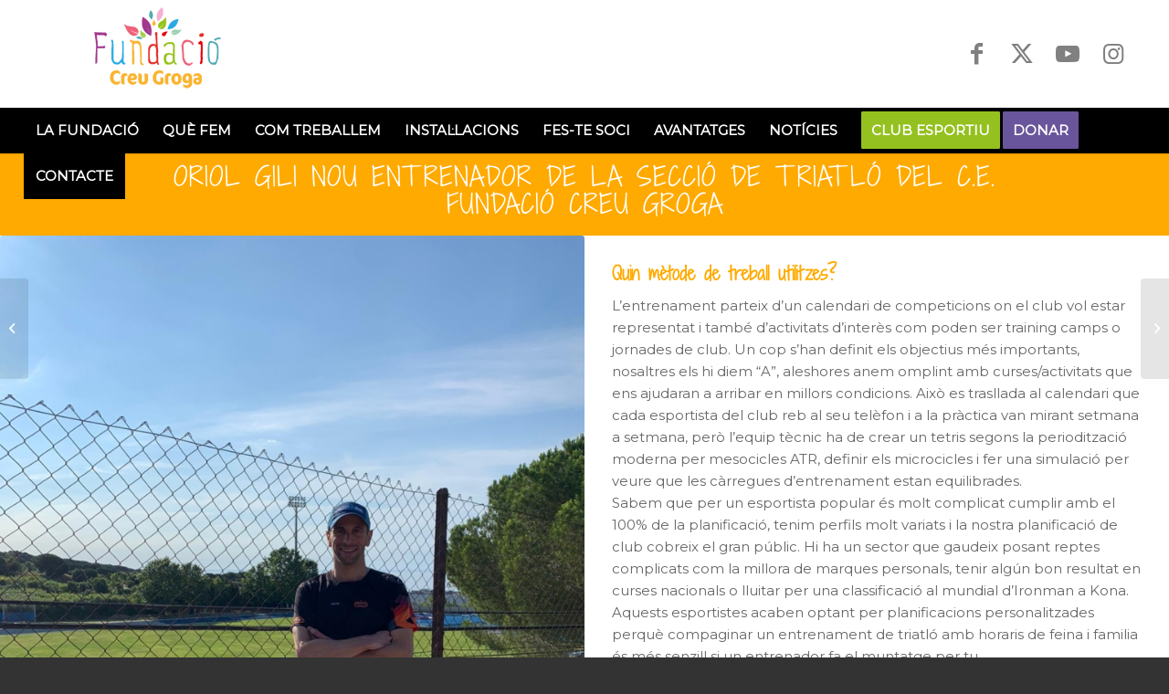

--- FILE ---
content_type: text/html; charset=UTF-8
request_url: https://fundaciocreugroga.com/la-seccio-de-triatlo-incorpora-a-oriol-gili-com-entrenador/
body_size: 18640
content:
<!DOCTYPE html>
<html lang="ca" class="html_stretched responsive av-preloader-disabled  html_header_top html_logo_left html_bottom_nav_header html_menu_left html_large html_header_sticky html_header_shrinking html_mobile_menu_tablet html_header_searchicon_disabled html_content_align_center html_header_unstick_top_disabled html_header_stretch html_minimal_header html_minimal_header_shadow html_av-submenu-hidden html_av-submenu-display-click html_av-overlay-side html_av-overlay-side-classic html_av-submenu-noclone html_entry_id_5172 av-cookies-no-cookie-consent av-no-preview av-default-lightbox html_text_menu_active av-mobile-menu-switch-default">
<head>
<meta charset="UTF-8" />


<!-- mobile setting -->
<meta name="viewport" content="width=device-width, initial-scale=1">

<!-- Scripts/CSS and wp_head hook -->
<meta name='robots' content='index, follow, max-image-preview:large, max-snippet:-1, max-video-preview:-1' />

	<!-- This site is optimized with the Yoast SEO plugin v26.8 - https://yoast.com/product/yoast-seo-wordpress/ -->
	<title>La secció de Triatló incorpora a Oriol Gili com entrenador - Fundació Creu Groga</title>
	<link rel="canonical" href="https://fundaciocreugroga.com/la-seccio-de-triatlo-incorpora-a-oriol-gili-com-entrenador/" />
	<meta property="og:locale" content="ca_ES" />
	<meta property="og:type" content="article" />
	<meta property="og:title" content="La secció de Triatló incorpora a Oriol Gili com entrenador - Fundació Creu Groga" />
	<meta property="og:url" content="https://fundaciocreugroga.com/la-seccio-de-triatlo-incorpora-a-oriol-gili-com-entrenador/" />
	<meta property="og:site_name" content="Fundació Creu Groga" />
	<meta property="article:published_time" content="2020-09-29T10:00:11+00:00" />
	<meta property="article:modified_time" content="2021-11-09T07:56:51+00:00" />
	<meta property="og:image" content="https://fundaciocreugroga.com/wp-content/uploads/2020/09/OriolGili_600x500.jpg" />
	<meta property="og:image:width" content="600" />
	<meta property="og:image:height" content="500" />
	<meta property="og:image:type" content="image/jpeg" />
	<meta name="author" content="H2O Comunicació" />
	<meta name="twitter:card" content="summary_large_image" />
	<meta name="twitter:label1" content="Escrit per" />
	<meta name="twitter:data1" content="H2O Comunicació" />
	<meta name="twitter:label2" content="Temps estimat de lectura" />
	<meta name="twitter:data2" content="9 minuts" />
	<script type="application/ld+json" class="yoast-schema-graph">{"@context":"https://schema.org","@graph":[{"@type":"Article","@id":"https://fundaciocreugroga.com/la-seccio-de-triatlo-incorpora-a-oriol-gili-com-entrenador/#article","isPartOf":{"@id":"https://fundaciocreugroga.com/la-seccio-de-triatlo-incorpora-a-oriol-gili-com-entrenador/"},"author":{"name":"H2O Comunicació","@id":"https://fundaciocreugroga.com/#/schema/person/4550302414befc9f7df698cf3f4703ef"},"headline":"La secció de Triatló incorpora a Oriol Gili com entrenador","datePublished":"2020-09-29T10:00:11+00:00","dateModified":"2021-11-09T07:56:51+00:00","mainEntityOfPage":{"@id":"https://fundaciocreugroga.com/la-seccio-de-triatlo-incorpora-a-oriol-gili-com-entrenador/"},"wordCount":1614,"articleSection":["Notícies Esportives"],"inLanguage":"ca"},{"@type":"WebPage","@id":"https://fundaciocreugroga.com/la-seccio-de-triatlo-incorpora-a-oriol-gili-com-entrenador/","url":"https://fundaciocreugroga.com/la-seccio-de-triatlo-incorpora-a-oriol-gili-com-entrenador/","name":"La secció de Triatló incorpora a Oriol Gili com entrenador - Fundació Creu Groga","isPartOf":{"@id":"https://fundaciocreugroga.com/#website"},"datePublished":"2020-09-29T10:00:11+00:00","dateModified":"2021-11-09T07:56:51+00:00","author":{"@id":"https://fundaciocreugroga.com/#/schema/person/4550302414befc9f7df698cf3f4703ef"},"breadcrumb":{"@id":"https://fundaciocreugroga.com/la-seccio-de-triatlo-incorpora-a-oriol-gili-com-entrenador/#breadcrumb"},"inLanguage":"ca","potentialAction":[{"@type":"ReadAction","target":["https://fundaciocreugroga.com/la-seccio-de-triatlo-incorpora-a-oriol-gili-com-entrenador/"]}]},{"@type":"BreadcrumbList","@id":"https://fundaciocreugroga.com/la-seccio-de-triatlo-incorpora-a-oriol-gili-com-entrenador/#breadcrumb","itemListElement":[{"@type":"ListItem","position":1,"name":"Portada","item":"https://fundaciocreugroga.com/inici/"},{"@type":"ListItem","position":2,"name":"La secció de Triatló incorpora a Oriol Gili com entrenador"}]},{"@type":"WebSite","@id":"https://fundaciocreugroga.com/#website","url":"https://fundaciocreugroga.com/","name":"Fundació Creu Groga","description":"Fundació Creu Groga","potentialAction":[{"@type":"SearchAction","target":{"@type":"EntryPoint","urlTemplate":"https://fundaciocreugroga.com/?s={search_term_string}"},"query-input":{"@type":"PropertyValueSpecification","valueRequired":true,"valueName":"search_term_string"}}],"inLanguage":"ca"},{"@type":"Person","@id":"https://fundaciocreugroga.com/#/schema/person/4550302414befc9f7df698cf3f4703ef","name":"H2O Comunicació","image":{"@type":"ImageObject","inLanguage":"ca","@id":"https://fundaciocreugroga.com/#/schema/person/image/","url":"https://secure.gravatar.com/avatar/5d39449686d447b637cf8639de63ed3e3f8dc5dc5be44759ca68b04d45a63a94?s=96&d=mm&r=g","contentUrl":"https://secure.gravatar.com/avatar/5d39449686d447b637cf8639de63ed3e3f8dc5dc5be44759ca68b04d45a63a94?s=96&d=mm&r=g","caption":"H2O Comunicació"},"url":"https://fundaciocreugroga.com/author/h2o/"}]}</script>
	<!-- / Yoast SEO plugin. -->



<link rel="alternate" type="application/rss+xml" title="Fundació Creu Groga &raquo; Canal d&#039;informació" href="https://fundaciocreugroga.com/feed/" />
<link rel="alternate" type="application/rss+xml" title="Fundació Creu Groga &raquo; Canal dels comentaris" href="https://fundaciocreugroga.com/comments/feed/" />
<link rel="alternate" title="oEmbed (JSON)" type="application/json+oembed" href="https://fundaciocreugroga.com/wp-json/oembed/1.0/embed?url=https%3A%2F%2Ffundaciocreugroga.com%2Fla-seccio-de-triatlo-incorpora-a-oriol-gili-com-entrenador%2F" />
<link rel="alternate" title="oEmbed (XML)" type="text/xml+oembed" href="https://fundaciocreugroga.com/wp-json/oembed/1.0/embed?url=https%3A%2F%2Ffundaciocreugroga.com%2Fla-seccio-de-triatlo-incorpora-a-oriol-gili-com-entrenador%2F&#038;format=xml" />

<!-- google webfont font replacement -->

			<script type='text/javascript'>

				(function() {

					/*	check if webfonts are disabled by user setting via cookie - or user must opt in.	*/
					var html = document.getElementsByTagName('html')[0];
					var cookie_check = html.className.indexOf('av-cookies-needs-opt-in') >= 0 || html.className.indexOf('av-cookies-can-opt-out') >= 0;
					var allow_continue = true;
					var silent_accept_cookie = html.className.indexOf('av-cookies-user-silent-accept') >= 0;

					if( cookie_check && ! silent_accept_cookie )
					{
						if( ! document.cookie.match(/aviaCookieConsent/) || html.className.indexOf('av-cookies-session-refused') >= 0 )
						{
							allow_continue = false;
						}
						else
						{
							if( ! document.cookie.match(/aviaPrivacyRefuseCookiesHideBar/) )
							{
								allow_continue = false;
							}
							else if( ! document.cookie.match(/aviaPrivacyEssentialCookiesEnabled/) )
							{
								allow_continue = false;
							}
							else if( document.cookie.match(/aviaPrivacyGoogleWebfontsDisabled/) )
							{
								allow_continue = false;
							}
						}
					}

					if( allow_continue )
					{
						var f = document.createElement('link');

						f.type 	= 'text/css';
						f.rel 	= 'stylesheet';
						f.href 	= 'https://fonts.googleapis.com/css?family=Montserrat&display=auto';
						f.id 	= 'avia-google-webfont';

						document.getElementsByTagName('head')[0].appendChild(f);
					}
				})();

			</script>
			<style id='wp-img-auto-sizes-contain-inline-css' type='text/css'>
img:is([sizes=auto i],[sizes^="auto," i]){contain-intrinsic-size:3000px 1500px}
/*# sourceURL=wp-img-auto-sizes-contain-inline-css */
</style>
<link data-minify="1" rel='stylesheet' id='avia-grid-css' href='https://fundaciocreugroga.com/wp-content/cache/min/1/wp-content/themes/enfold/css/grid.css?ver=1763978691' type='text/css' media='all' />
<link data-minify="1" rel='stylesheet' id='avia-base-css' href='https://fundaciocreugroga.com/wp-content/cache/min/1/wp-content/themes/enfold/css/base.css?ver=1763978691' type='text/css' media='all' />
<link data-minify="1" rel='stylesheet' id='avia-layout-css' href='https://fundaciocreugroga.com/wp-content/cache/min/1/wp-content/themes/enfold/css/layout.css?ver=1763978691' type='text/css' media='all' />
<link data-minify="1" rel='stylesheet' id='avia-module-audioplayer-css' href='https://fundaciocreugroga.com/wp-content/cache/min/1/wp-content/themes/enfold/config-templatebuilder/avia-shortcodes/audio-player/audio-player.css?ver=1763978691' type='text/css' media='all' />
<link data-minify="1" rel='stylesheet' id='avia-module-blog-css' href='https://fundaciocreugroga.com/wp-content/cache/min/1/wp-content/themes/enfold/config-templatebuilder/avia-shortcodes/blog/blog.css?ver=1763978691' type='text/css' media='all' />
<link data-minify="1" rel='stylesheet' id='avia-module-postslider-css' href='https://fundaciocreugroga.com/wp-content/cache/min/1/wp-content/themes/enfold/config-templatebuilder/avia-shortcodes/postslider/postslider.css?ver=1763978691' type='text/css' media='all' />
<link data-minify="1" rel='stylesheet' id='avia-module-button-css' href='https://fundaciocreugroga.com/wp-content/cache/min/1/wp-content/themes/enfold/config-templatebuilder/avia-shortcodes/buttons/buttons.css?ver=1763978691' type='text/css' media='all' />
<link data-minify="1" rel='stylesheet' id='avia-module-buttonrow-css' href='https://fundaciocreugroga.com/wp-content/cache/min/1/wp-content/themes/enfold/config-templatebuilder/avia-shortcodes/buttonrow/buttonrow.css?ver=1763978691' type='text/css' media='all' />
<link data-minify="1" rel='stylesheet' id='avia-module-button-fullwidth-css' href='https://fundaciocreugroga.com/wp-content/cache/min/1/wp-content/themes/enfold/config-templatebuilder/avia-shortcodes/buttons_fullwidth/buttons_fullwidth.css?ver=1763978691' type='text/css' media='all' />
<link data-minify="1" rel='stylesheet' id='avia-module-catalogue-css' href='https://fundaciocreugroga.com/wp-content/cache/min/1/wp-content/themes/enfold/config-templatebuilder/avia-shortcodes/catalogue/catalogue.css?ver=1763978691' type='text/css' media='all' />
<link data-minify="1" rel='stylesheet' id='avia-module-comments-css' href='https://fundaciocreugroga.com/wp-content/cache/min/1/wp-content/themes/enfold/config-templatebuilder/avia-shortcodes/comments/comments.css?ver=1763978691' type='text/css' media='all' />
<link data-minify="1" rel='stylesheet' id='avia-module-contact-css' href='https://fundaciocreugroga.com/wp-content/cache/min/1/wp-content/themes/enfold/config-templatebuilder/avia-shortcodes/contact/contact.css?ver=1763978691' type='text/css' media='all' />
<link data-minify="1" rel='stylesheet' id='avia-module-slideshow-css' href='https://fundaciocreugroga.com/wp-content/cache/min/1/wp-content/themes/enfold/config-templatebuilder/avia-shortcodes/slideshow/slideshow.css?ver=1763978691' type='text/css' media='all' />
<link data-minify="1" rel='stylesheet' id='avia-module-slideshow-contentpartner-css' href='https://fundaciocreugroga.com/wp-content/cache/min/1/wp-content/themes/enfold/config-templatebuilder/avia-shortcodes/contentslider/contentslider.css?ver=1763978691' type='text/css' media='all' />
<link data-minify="1" rel='stylesheet' id='avia-module-countdown-css' href='https://fundaciocreugroga.com/wp-content/cache/min/1/wp-content/themes/enfold/config-templatebuilder/avia-shortcodes/countdown/countdown.css?ver=1763978691' type='text/css' media='all' />
<link data-minify="1" rel='stylesheet' id='avia-module-dynamic-field-css' href='https://fundaciocreugroga.com/wp-content/cache/min/1/wp-content/themes/enfold/config-templatebuilder/avia-shortcodes/dynamic_field/dynamic_field.css?ver=1763978691' type='text/css' media='all' />
<link data-minify="1" rel='stylesheet' id='avia-module-gallery-css' href='https://fundaciocreugroga.com/wp-content/cache/min/1/wp-content/themes/enfold/config-templatebuilder/avia-shortcodes/gallery/gallery.css?ver=1763978691' type='text/css' media='all' />
<link data-minify="1" rel='stylesheet' id='avia-module-gallery-hor-css' href='https://fundaciocreugroga.com/wp-content/cache/min/1/wp-content/themes/enfold/config-templatebuilder/avia-shortcodes/gallery_horizontal/gallery_horizontal.css?ver=1763978691' type='text/css' media='all' />
<link data-minify="1" rel='stylesheet' id='avia-module-maps-css' href='https://fundaciocreugroga.com/wp-content/cache/min/1/wp-content/themes/enfold/config-templatebuilder/avia-shortcodes/google_maps/google_maps.css?ver=1763978691' type='text/css' media='all' />
<link data-minify="1" rel='stylesheet' id='avia-module-gridrow-css' href='https://fundaciocreugroga.com/wp-content/cache/min/1/wp-content/themes/enfold/config-templatebuilder/avia-shortcodes/grid_row/grid_row.css?ver=1763978691' type='text/css' media='all' />
<link data-minify="1" rel='stylesheet' id='avia-module-heading-css' href='https://fundaciocreugroga.com/wp-content/cache/min/1/wp-content/themes/enfold/config-templatebuilder/avia-shortcodes/heading/heading.css?ver=1763978691' type='text/css' media='all' />
<link data-minify="1" rel='stylesheet' id='avia-module-rotator-css' href='https://fundaciocreugroga.com/wp-content/cache/min/1/wp-content/themes/enfold/config-templatebuilder/avia-shortcodes/headline_rotator/headline_rotator.css?ver=1763978691' type='text/css' media='all' />
<link data-minify="1" rel='stylesheet' id='avia-module-hr-css' href='https://fundaciocreugroga.com/wp-content/cache/min/1/wp-content/themes/enfold/config-templatebuilder/avia-shortcodes/hr/hr.css?ver=1763978691' type='text/css' media='all' />
<link data-minify="1" rel='stylesheet' id='avia-module-icon-css' href='https://fundaciocreugroga.com/wp-content/cache/min/1/wp-content/themes/enfold/config-templatebuilder/avia-shortcodes/icon/icon.css?ver=1763978691' type='text/css' media='all' />
<link data-minify="1" rel='stylesheet' id='avia-module-icon-circles-css' href='https://fundaciocreugroga.com/wp-content/cache/min/1/wp-content/themes/enfold/config-templatebuilder/avia-shortcodes/icon_circles/icon_circles.css?ver=1763978691' type='text/css' media='all' />
<link data-minify="1" rel='stylesheet' id='avia-module-iconbox-css' href='https://fundaciocreugroga.com/wp-content/cache/min/1/wp-content/themes/enfold/config-templatebuilder/avia-shortcodes/iconbox/iconbox.css?ver=1763978691' type='text/css' media='all' />
<link data-minify="1" rel='stylesheet' id='avia-module-icongrid-css' href='https://fundaciocreugroga.com/wp-content/cache/min/1/wp-content/themes/enfold/config-templatebuilder/avia-shortcodes/icongrid/icongrid.css?ver=1763978691' type='text/css' media='all' />
<link data-minify="1" rel='stylesheet' id='avia-module-iconlist-css' href='https://fundaciocreugroga.com/wp-content/cache/min/1/wp-content/themes/enfold/config-templatebuilder/avia-shortcodes/iconlist/iconlist.css?ver=1763978691' type='text/css' media='all' />
<link data-minify="1" rel='stylesheet' id='avia-module-image-css' href='https://fundaciocreugroga.com/wp-content/cache/min/1/wp-content/themes/enfold/config-templatebuilder/avia-shortcodes/image/image.css?ver=1763978691' type='text/css' media='all' />
<link data-minify="1" rel='stylesheet' id='avia-module-image-diff-css' href='https://fundaciocreugroga.com/wp-content/cache/min/1/wp-content/themes/enfold/config-templatebuilder/avia-shortcodes/image_diff/image_diff.css?ver=1763978691' type='text/css' media='all' />
<link data-minify="1" rel='stylesheet' id='avia-module-hotspot-css' href='https://fundaciocreugroga.com/wp-content/cache/min/1/wp-content/themes/enfold/config-templatebuilder/avia-shortcodes/image_hotspots/image_hotspots.css?ver=1763978691' type='text/css' media='all' />
<link data-minify="1" rel='stylesheet' id='avia-module-sc-lottie-animation-css' href='https://fundaciocreugroga.com/wp-content/cache/min/1/wp-content/themes/enfold/config-templatebuilder/avia-shortcodes/lottie_animation/lottie_animation.css?ver=1763978691' type='text/css' media='all' />
<link data-minify="1" rel='stylesheet' id='avia-module-magazine-css' href='https://fundaciocreugroga.com/wp-content/cache/min/1/wp-content/themes/enfold/config-templatebuilder/avia-shortcodes/magazine/magazine.css?ver=1763978691' type='text/css' media='all' />
<link data-minify="1" rel='stylesheet' id='avia-module-masonry-css' href='https://fundaciocreugroga.com/wp-content/cache/min/1/wp-content/themes/enfold/config-templatebuilder/avia-shortcodes/masonry_entries/masonry_entries.css?ver=1763978691' type='text/css' media='all' />
<link data-minify="1" rel='stylesheet' id='avia-siteloader-css' href='https://fundaciocreugroga.com/wp-content/cache/min/1/wp-content/themes/enfold/css/avia-snippet-site-preloader.css?ver=1763978691' type='text/css' media='all' />
<link data-minify="1" rel='stylesheet' id='avia-module-menu-css' href='https://fundaciocreugroga.com/wp-content/cache/min/1/wp-content/themes/enfold/config-templatebuilder/avia-shortcodes/menu/menu.css?ver=1763978691' type='text/css' media='all' />
<link data-minify="1" rel='stylesheet' id='avia-module-notification-css' href='https://fundaciocreugroga.com/wp-content/cache/min/1/wp-content/themes/enfold/config-templatebuilder/avia-shortcodes/notification/notification.css?ver=1763978691' type='text/css' media='all' />
<link data-minify="1" rel='stylesheet' id='avia-module-numbers-css' href='https://fundaciocreugroga.com/wp-content/cache/min/1/wp-content/themes/enfold/config-templatebuilder/avia-shortcodes/numbers/numbers.css?ver=1763978691' type='text/css' media='all' />
<link data-minify="1" rel='stylesheet' id='avia-module-portfolio-css' href='https://fundaciocreugroga.com/wp-content/cache/min/1/wp-content/themes/enfold/config-templatebuilder/avia-shortcodes/portfolio/portfolio.css?ver=1763978691' type='text/css' media='all' />
<link data-minify="1" rel='stylesheet' id='avia-module-post-metadata-css' href='https://fundaciocreugroga.com/wp-content/cache/min/1/wp-content/themes/enfold/config-templatebuilder/avia-shortcodes/post_metadata/post_metadata.css?ver=1763978691' type='text/css' media='all' />
<link data-minify="1" rel='stylesheet' id='avia-module-progress-bar-css' href='https://fundaciocreugroga.com/wp-content/cache/min/1/wp-content/themes/enfold/config-templatebuilder/avia-shortcodes/progressbar/progressbar.css?ver=1763978691' type='text/css' media='all' />
<link data-minify="1" rel='stylesheet' id='avia-module-promobox-css' href='https://fundaciocreugroga.com/wp-content/cache/min/1/wp-content/themes/enfold/config-templatebuilder/avia-shortcodes/promobox/promobox.css?ver=1763978691' type='text/css' media='all' />
<link data-minify="1" rel='stylesheet' id='avia-sc-search-css' href='https://fundaciocreugroga.com/wp-content/cache/min/1/wp-content/themes/enfold/config-templatebuilder/avia-shortcodes/search/search.css?ver=1763978691' type='text/css' media='all' />
<link data-minify="1" rel='stylesheet' id='avia-module-slideshow-accordion-css' href='https://fundaciocreugroga.com/wp-content/cache/min/1/wp-content/themes/enfold/config-templatebuilder/avia-shortcodes/slideshow_accordion/slideshow_accordion.css?ver=1763978691' type='text/css' media='all' />
<link data-minify="1" rel='stylesheet' id='avia-module-slideshow-feature-image-css' href='https://fundaciocreugroga.com/wp-content/cache/min/1/wp-content/themes/enfold/config-templatebuilder/avia-shortcodes/slideshow_feature_image/slideshow_feature_image.css?ver=1763978691' type='text/css' media='all' />
<link data-minify="1" rel='stylesheet' id='avia-module-slideshow-fullsize-css' href='https://fundaciocreugroga.com/wp-content/cache/min/1/wp-content/themes/enfold/config-templatebuilder/avia-shortcodes/slideshow_fullsize/slideshow_fullsize.css?ver=1763978691' type='text/css' media='all' />
<link data-minify="1" rel='stylesheet' id='avia-module-slideshow-fullscreen-css' href='https://fundaciocreugroga.com/wp-content/cache/min/1/wp-content/themes/enfold/config-templatebuilder/avia-shortcodes/slideshow_fullscreen/slideshow_fullscreen.css?ver=1763978691' type='text/css' media='all' />
<link data-minify="1" rel='stylesheet' id='avia-module-slideshow-ls-css' href='https://fundaciocreugroga.com/wp-content/cache/min/1/wp-content/themes/enfold/config-templatebuilder/avia-shortcodes/slideshow_layerslider/slideshow_layerslider.css?ver=1763978691' type='text/css' media='all' />
<link data-minify="1" rel='stylesheet' id='avia-module-social-css' href='https://fundaciocreugroga.com/wp-content/cache/min/1/wp-content/themes/enfold/config-templatebuilder/avia-shortcodes/social_share/social_share.css?ver=1763978691' type='text/css' media='all' />
<link data-minify="1" rel='stylesheet' id='avia-module-tabsection-css' href='https://fundaciocreugroga.com/wp-content/cache/min/1/wp-content/themes/enfold/config-templatebuilder/avia-shortcodes/tab_section/tab_section.css?ver=1763978691' type='text/css' media='all' />
<link data-minify="1" rel='stylesheet' id='avia-module-table-css' href='https://fundaciocreugroga.com/wp-content/cache/min/1/wp-content/themes/enfold/config-templatebuilder/avia-shortcodes/table/table.css?ver=1763978691' type='text/css' media='all' />
<link data-minify="1" rel='stylesheet' id='avia-module-tabs-css' href='https://fundaciocreugroga.com/wp-content/cache/min/1/wp-content/themes/enfold/config-templatebuilder/avia-shortcodes/tabs/tabs.css?ver=1763978691' type='text/css' media='all' />
<link data-minify="1" rel='stylesheet' id='avia-module-team-css' href='https://fundaciocreugroga.com/wp-content/cache/min/1/wp-content/themes/enfold/config-templatebuilder/avia-shortcodes/team/team.css?ver=1763978691' type='text/css' media='all' />
<link data-minify="1" rel='stylesheet' id='avia-module-testimonials-css' href='https://fundaciocreugroga.com/wp-content/cache/min/1/wp-content/themes/enfold/config-templatebuilder/avia-shortcodes/testimonials/testimonials.css?ver=1763978691' type='text/css' media='all' />
<link data-minify="1" rel='stylesheet' id='avia-module-timeline-css' href='https://fundaciocreugroga.com/wp-content/cache/min/1/wp-content/themes/enfold/config-templatebuilder/avia-shortcodes/timeline/timeline.css?ver=1763978691' type='text/css' media='all' />
<link data-minify="1" rel='stylesheet' id='avia-module-toggles-css' href='https://fundaciocreugroga.com/wp-content/cache/min/1/wp-content/themes/enfold/config-templatebuilder/avia-shortcodes/toggles/toggles.css?ver=1763978691' type='text/css' media='all' />
<link data-minify="1" rel='stylesheet' id='avia-module-video-css' href='https://fundaciocreugroga.com/wp-content/cache/min/1/wp-content/themes/enfold/config-templatebuilder/avia-shortcodes/video/video.css?ver=1763978691' type='text/css' media='all' />
<link rel='stylesheet' id='wp-block-library-css' href='https://fundaciocreugroga.com/wp-includes/css/dist/block-library/style.min.css?ver=6.9' type='text/css' media='all' />
<style id='global-styles-inline-css' type='text/css'>
:root{--wp--preset--aspect-ratio--square: 1;--wp--preset--aspect-ratio--4-3: 4/3;--wp--preset--aspect-ratio--3-4: 3/4;--wp--preset--aspect-ratio--3-2: 3/2;--wp--preset--aspect-ratio--2-3: 2/3;--wp--preset--aspect-ratio--16-9: 16/9;--wp--preset--aspect-ratio--9-16: 9/16;--wp--preset--color--black: #000000;--wp--preset--color--cyan-bluish-gray: #abb8c3;--wp--preset--color--white: #ffffff;--wp--preset--color--pale-pink: #f78da7;--wp--preset--color--vivid-red: #cf2e2e;--wp--preset--color--luminous-vivid-orange: #ff6900;--wp--preset--color--luminous-vivid-amber: #fcb900;--wp--preset--color--light-green-cyan: #7bdcb5;--wp--preset--color--vivid-green-cyan: #00d084;--wp--preset--color--pale-cyan-blue: #8ed1fc;--wp--preset--color--vivid-cyan-blue: #0693e3;--wp--preset--color--vivid-purple: #9b51e0;--wp--preset--color--metallic-red: #b02b2c;--wp--preset--color--maximum-yellow-red: #edae44;--wp--preset--color--yellow-sun: #eeee22;--wp--preset--color--palm-leaf: #83a846;--wp--preset--color--aero: #7bb0e7;--wp--preset--color--old-lavender: #745f7e;--wp--preset--color--steel-teal: #5f8789;--wp--preset--color--raspberry-pink: #d65799;--wp--preset--color--medium-turquoise: #4ecac2;--wp--preset--gradient--vivid-cyan-blue-to-vivid-purple: linear-gradient(135deg,rgb(6,147,227) 0%,rgb(155,81,224) 100%);--wp--preset--gradient--light-green-cyan-to-vivid-green-cyan: linear-gradient(135deg,rgb(122,220,180) 0%,rgb(0,208,130) 100%);--wp--preset--gradient--luminous-vivid-amber-to-luminous-vivid-orange: linear-gradient(135deg,rgb(252,185,0) 0%,rgb(255,105,0) 100%);--wp--preset--gradient--luminous-vivid-orange-to-vivid-red: linear-gradient(135deg,rgb(255,105,0) 0%,rgb(207,46,46) 100%);--wp--preset--gradient--very-light-gray-to-cyan-bluish-gray: linear-gradient(135deg,rgb(238,238,238) 0%,rgb(169,184,195) 100%);--wp--preset--gradient--cool-to-warm-spectrum: linear-gradient(135deg,rgb(74,234,220) 0%,rgb(151,120,209) 20%,rgb(207,42,186) 40%,rgb(238,44,130) 60%,rgb(251,105,98) 80%,rgb(254,248,76) 100%);--wp--preset--gradient--blush-light-purple: linear-gradient(135deg,rgb(255,206,236) 0%,rgb(152,150,240) 100%);--wp--preset--gradient--blush-bordeaux: linear-gradient(135deg,rgb(254,205,165) 0%,rgb(254,45,45) 50%,rgb(107,0,62) 100%);--wp--preset--gradient--luminous-dusk: linear-gradient(135deg,rgb(255,203,112) 0%,rgb(199,81,192) 50%,rgb(65,88,208) 100%);--wp--preset--gradient--pale-ocean: linear-gradient(135deg,rgb(255,245,203) 0%,rgb(182,227,212) 50%,rgb(51,167,181) 100%);--wp--preset--gradient--electric-grass: linear-gradient(135deg,rgb(202,248,128) 0%,rgb(113,206,126) 100%);--wp--preset--gradient--midnight: linear-gradient(135deg,rgb(2,3,129) 0%,rgb(40,116,252) 100%);--wp--preset--font-size--small: 1rem;--wp--preset--font-size--medium: 1.125rem;--wp--preset--font-size--large: 1.75rem;--wp--preset--font-size--x-large: clamp(1.75rem, 3vw, 2.25rem);--wp--preset--spacing--20: 0.44rem;--wp--preset--spacing--30: 0.67rem;--wp--preset--spacing--40: 1rem;--wp--preset--spacing--50: 1.5rem;--wp--preset--spacing--60: 2.25rem;--wp--preset--spacing--70: 3.38rem;--wp--preset--spacing--80: 5.06rem;--wp--preset--shadow--natural: 6px 6px 9px rgba(0, 0, 0, 0.2);--wp--preset--shadow--deep: 12px 12px 50px rgba(0, 0, 0, 0.4);--wp--preset--shadow--sharp: 6px 6px 0px rgba(0, 0, 0, 0.2);--wp--preset--shadow--outlined: 6px 6px 0px -3px rgb(255, 255, 255), 6px 6px rgb(0, 0, 0);--wp--preset--shadow--crisp: 6px 6px 0px rgb(0, 0, 0);}:root { --wp--style--global--content-size: 800px;--wp--style--global--wide-size: 1130px; }:where(body) { margin: 0; }.wp-site-blocks > .alignleft { float: left; margin-right: 2em; }.wp-site-blocks > .alignright { float: right; margin-left: 2em; }.wp-site-blocks > .aligncenter { justify-content: center; margin-left: auto; margin-right: auto; }:where(.is-layout-flex){gap: 0.5em;}:where(.is-layout-grid){gap: 0.5em;}.is-layout-flow > .alignleft{float: left;margin-inline-start: 0;margin-inline-end: 2em;}.is-layout-flow > .alignright{float: right;margin-inline-start: 2em;margin-inline-end: 0;}.is-layout-flow > .aligncenter{margin-left: auto !important;margin-right: auto !important;}.is-layout-constrained > .alignleft{float: left;margin-inline-start: 0;margin-inline-end: 2em;}.is-layout-constrained > .alignright{float: right;margin-inline-start: 2em;margin-inline-end: 0;}.is-layout-constrained > .aligncenter{margin-left: auto !important;margin-right: auto !important;}.is-layout-constrained > :where(:not(.alignleft):not(.alignright):not(.alignfull)){max-width: var(--wp--style--global--content-size);margin-left: auto !important;margin-right: auto !important;}.is-layout-constrained > .alignwide{max-width: var(--wp--style--global--wide-size);}body .is-layout-flex{display: flex;}.is-layout-flex{flex-wrap: wrap;align-items: center;}.is-layout-flex > :is(*, div){margin: 0;}body .is-layout-grid{display: grid;}.is-layout-grid > :is(*, div){margin: 0;}body{padding-top: 0px;padding-right: 0px;padding-bottom: 0px;padding-left: 0px;}a:where(:not(.wp-element-button)){text-decoration: underline;}:root :where(.wp-element-button, .wp-block-button__link){background-color: #32373c;border-width: 0;color: #fff;font-family: inherit;font-size: inherit;font-style: inherit;font-weight: inherit;letter-spacing: inherit;line-height: inherit;padding-top: calc(0.667em + 2px);padding-right: calc(1.333em + 2px);padding-bottom: calc(0.667em + 2px);padding-left: calc(1.333em + 2px);text-decoration: none;text-transform: inherit;}.has-black-color{color: var(--wp--preset--color--black) !important;}.has-cyan-bluish-gray-color{color: var(--wp--preset--color--cyan-bluish-gray) !important;}.has-white-color{color: var(--wp--preset--color--white) !important;}.has-pale-pink-color{color: var(--wp--preset--color--pale-pink) !important;}.has-vivid-red-color{color: var(--wp--preset--color--vivid-red) !important;}.has-luminous-vivid-orange-color{color: var(--wp--preset--color--luminous-vivid-orange) !important;}.has-luminous-vivid-amber-color{color: var(--wp--preset--color--luminous-vivid-amber) !important;}.has-light-green-cyan-color{color: var(--wp--preset--color--light-green-cyan) !important;}.has-vivid-green-cyan-color{color: var(--wp--preset--color--vivid-green-cyan) !important;}.has-pale-cyan-blue-color{color: var(--wp--preset--color--pale-cyan-blue) !important;}.has-vivid-cyan-blue-color{color: var(--wp--preset--color--vivid-cyan-blue) !important;}.has-vivid-purple-color{color: var(--wp--preset--color--vivid-purple) !important;}.has-metallic-red-color{color: var(--wp--preset--color--metallic-red) !important;}.has-maximum-yellow-red-color{color: var(--wp--preset--color--maximum-yellow-red) !important;}.has-yellow-sun-color{color: var(--wp--preset--color--yellow-sun) !important;}.has-palm-leaf-color{color: var(--wp--preset--color--palm-leaf) !important;}.has-aero-color{color: var(--wp--preset--color--aero) !important;}.has-old-lavender-color{color: var(--wp--preset--color--old-lavender) !important;}.has-steel-teal-color{color: var(--wp--preset--color--steel-teal) !important;}.has-raspberry-pink-color{color: var(--wp--preset--color--raspberry-pink) !important;}.has-medium-turquoise-color{color: var(--wp--preset--color--medium-turquoise) !important;}.has-black-background-color{background-color: var(--wp--preset--color--black) !important;}.has-cyan-bluish-gray-background-color{background-color: var(--wp--preset--color--cyan-bluish-gray) !important;}.has-white-background-color{background-color: var(--wp--preset--color--white) !important;}.has-pale-pink-background-color{background-color: var(--wp--preset--color--pale-pink) !important;}.has-vivid-red-background-color{background-color: var(--wp--preset--color--vivid-red) !important;}.has-luminous-vivid-orange-background-color{background-color: var(--wp--preset--color--luminous-vivid-orange) !important;}.has-luminous-vivid-amber-background-color{background-color: var(--wp--preset--color--luminous-vivid-amber) !important;}.has-light-green-cyan-background-color{background-color: var(--wp--preset--color--light-green-cyan) !important;}.has-vivid-green-cyan-background-color{background-color: var(--wp--preset--color--vivid-green-cyan) !important;}.has-pale-cyan-blue-background-color{background-color: var(--wp--preset--color--pale-cyan-blue) !important;}.has-vivid-cyan-blue-background-color{background-color: var(--wp--preset--color--vivid-cyan-blue) !important;}.has-vivid-purple-background-color{background-color: var(--wp--preset--color--vivid-purple) !important;}.has-metallic-red-background-color{background-color: var(--wp--preset--color--metallic-red) !important;}.has-maximum-yellow-red-background-color{background-color: var(--wp--preset--color--maximum-yellow-red) !important;}.has-yellow-sun-background-color{background-color: var(--wp--preset--color--yellow-sun) !important;}.has-palm-leaf-background-color{background-color: var(--wp--preset--color--palm-leaf) !important;}.has-aero-background-color{background-color: var(--wp--preset--color--aero) !important;}.has-old-lavender-background-color{background-color: var(--wp--preset--color--old-lavender) !important;}.has-steel-teal-background-color{background-color: var(--wp--preset--color--steel-teal) !important;}.has-raspberry-pink-background-color{background-color: var(--wp--preset--color--raspberry-pink) !important;}.has-medium-turquoise-background-color{background-color: var(--wp--preset--color--medium-turquoise) !important;}.has-black-border-color{border-color: var(--wp--preset--color--black) !important;}.has-cyan-bluish-gray-border-color{border-color: var(--wp--preset--color--cyan-bluish-gray) !important;}.has-white-border-color{border-color: var(--wp--preset--color--white) !important;}.has-pale-pink-border-color{border-color: var(--wp--preset--color--pale-pink) !important;}.has-vivid-red-border-color{border-color: var(--wp--preset--color--vivid-red) !important;}.has-luminous-vivid-orange-border-color{border-color: var(--wp--preset--color--luminous-vivid-orange) !important;}.has-luminous-vivid-amber-border-color{border-color: var(--wp--preset--color--luminous-vivid-amber) !important;}.has-light-green-cyan-border-color{border-color: var(--wp--preset--color--light-green-cyan) !important;}.has-vivid-green-cyan-border-color{border-color: var(--wp--preset--color--vivid-green-cyan) !important;}.has-pale-cyan-blue-border-color{border-color: var(--wp--preset--color--pale-cyan-blue) !important;}.has-vivid-cyan-blue-border-color{border-color: var(--wp--preset--color--vivid-cyan-blue) !important;}.has-vivid-purple-border-color{border-color: var(--wp--preset--color--vivid-purple) !important;}.has-metallic-red-border-color{border-color: var(--wp--preset--color--metallic-red) !important;}.has-maximum-yellow-red-border-color{border-color: var(--wp--preset--color--maximum-yellow-red) !important;}.has-yellow-sun-border-color{border-color: var(--wp--preset--color--yellow-sun) !important;}.has-palm-leaf-border-color{border-color: var(--wp--preset--color--palm-leaf) !important;}.has-aero-border-color{border-color: var(--wp--preset--color--aero) !important;}.has-old-lavender-border-color{border-color: var(--wp--preset--color--old-lavender) !important;}.has-steel-teal-border-color{border-color: var(--wp--preset--color--steel-teal) !important;}.has-raspberry-pink-border-color{border-color: var(--wp--preset--color--raspberry-pink) !important;}.has-medium-turquoise-border-color{border-color: var(--wp--preset--color--medium-turquoise) !important;}.has-vivid-cyan-blue-to-vivid-purple-gradient-background{background: var(--wp--preset--gradient--vivid-cyan-blue-to-vivid-purple) !important;}.has-light-green-cyan-to-vivid-green-cyan-gradient-background{background: var(--wp--preset--gradient--light-green-cyan-to-vivid-green-cyan) !important;}.has-luminous-vivid-amber-to-luminous-vivid-orange-gradient-background{background: var(--wp--preset--gradient--luminous-vivid-amber-to-luminous-vivid-orange) !important;}.has-luminous-vivid-orange-to-vivid-red-gradient-background{background: var(--wp--preset--gradient--luminous-vivid-orange-to-vivid-red) !important;}.has-very-light-gray-to-cyan-bluish-gray-gradient-background{background: var(--wp--preset--gradient--very-light-gray-to-cyan-bluish-gray) !important;}.has-cool-to-warm-spectrum-gradient-background{background: var(--wp--preset--gradient--cool-to-warm-spectrum) !important;}.has-blush-light-purple-gradient-background{background: var(--wp--preset--gradient--blush-light-purple) !important;}.has-blush-bordeaux-gradient-background{background: var(--wp--preset--gradient--blush-bordeaux) !important;}.has-luminous-dusk-gradient-background{background: var(--wp--preset--gradient--luminous-dusk) !important;}.has-pale-ocean-gradient-background{background: var(--wp--preset--gradient--pale-ocean) !important;}.has-electric-grass-gradient-background{background: var(--wp--preset--gradient--electric-grass) !important;}.has-midnight-gradient-background{background: var(--wp--preset--gradient--midnight) !important;}.has-small-font-size{font-size: var(--wp--preset--font-size--small) !important;}.has-medium-font-size{font-size: var(--wp--preset--font-size--medium) !important;}.has-large-font-size{font-size: var(--wp--preset--font-size--large) !important;}.has-x-large-font-size{font-size: var(--wp--preset--font-size--x-large) !important;}
/*# sourceURL=global-styles-inline-css */
</style>

<link data-minify="1" rel='stylesheet' id='swpm.common-css' href='https://fundaciocreugroga.com/wp-content/cache/min/1/wp-content/plugins/simple-membership/css/swpm.common.css?ver=1763978691' type='text/css' media='all' />
<link data-minify="1" rel='stylesheet' id='stripe-handler-ng-style-css' href='https://fundaciocreugroga.com/wp-content/cache/min/1/wp-content/plugins/stripe-payments/public/assets/css/public.css?ver=1763978691' type='text/css' media='all' />
<link rel='stylesheet' id='wpml-legacy-dropdown-0-css' href='https://fundaciocreugroga.com/wp-content/plugins/sitepress-multilingual-cms/templates/language-switchers/legacy-dropdown/style.min.css?ver=1' type='text/css' media='all' />
<style id='wpml-legacy-dropdown-0-inline-css' type='text/css'>
.wpml-ls-statics-shortcode_actions, .wpml-ls-statics-shortcode_actions .wpml-ls-sub-menu, .wpml-ls-statics-shortcode_actions a {border-color:#EEEEEE;}.wpml-ls-statics-shortcode_actions a, .wpml-ls-statics-shortcode_actions .wpml-ls-sub-menu a, .wpml-ls-statics-shortcode_actions .wpml-ls-sub-menu a:link, .wpml-ls-statics-shortcode_actions li:not(.wpml-ls-current-language) .wpml-ls-link, .wpml-ls-statics-shortcode_actions li:not(.wpml-ls-current-language) .wpml-ls-link:link {color:#444444;background-color:#ffffff;}.wpml-ls-statics-shortcode_actions .wpml-ls-sub-menu a:hover,.wpml-ls-statics-shortcode_actions .wpml-ls-sub-menu a:focus, .wpml-ls-statics-shortcode_actions .wpml-ls-sub-menu a:link:hover, .wpml-ls-statics-shortcode_actions .wpml-ls-sub-menu a:link:focus {color:#000000;background-color:#eeeeee;}.wpml-ls-statics-shortcode_actions .wpml-ls-current-language > a {color:#444444;background-color:#ffffff;}.wpml-ls-statics-shortcode_actions .wpml-ls-current-language:hover>a, .wpml-ls-statics-shortcode_actions .wpml-ls-current-language>a:focus {color:#000000;background-color:#eeeeee;}
#lang_sel img, #lang_sel_list img, #lang_sel_footer img { display: inline; }
/*# sourceURL=wpml-legacy-dropdown-0-inline-css */
</style>
<link data-minify="1" rel='stylesheet' id='avia-scs-css' href='https://fundaciocreugroga.com/wp-content/cache/min/1/wp-content/themes/enfold/css/shortcodes.css?ver=1763978691' type='text/css' media='all' />
<link data-minify="1" rel='stylesheet' id='avia-fold-unfold-css' href='https://fundaciocreugroga.com/wp-content/cache/min/1/wp-content/themes/enfold/css/avia-snippet-fold-unfold.css?ver=1763978691' type='text/css' media='all' />
<link rel='stylesheet' id='avia-popup-css-css' href='https://fundaciocreugroga.com/wp-content/themes/enfold/js/aviapopup/magnific-popup.min.css?ver=6.0.4' type='text/css' media='screen' />
<link data-minify="1" rel='stylesheet' id='avia-lightbox-css' href='https://fundaciocreugroga.com/wp-content/cache/min/1/wp-content/themes/enfold/css/avia-snippet-lightbox.css?ver=1763978691' type='text/css' media='screen' />
<link data-minify="1" rel='stylesheet' id='avia-widget-css-css' href='https://fundaciocreugroga.com/wp-content/cache/min/1/wp-content/themes/enfold/css/avia-snippet-widget.css?ver=1763978691' type='text/css' media='screen' />
<link data-minify="1" rel='stylesheet' id='avia-dynamic-css' href='https://fundaciocreugroga.com/wp-content/cache/min/1/wp-content/uploads/dynamic_avia/enfold.css?ver=1763978691' type='text/css' media='all' />
<link data-minify="1" rel='stylesheet' id='avia-custom-css' href='https://fundaciocreugroga.com/wp-content/cache/min/1/wp-content/themes/enfold/css/custom.css?ver=1763978691' type='text/css' media='all' />
<link data-minify="1" rel='stylesheet' id='avia-wpml-css' href='https://fundaciocreugroga.com/wp-content/cache/min/1/wp-content/themes/enfold/config-wpml/wpml-mod.css?ver=1763978691' type='text/css' media='all' />
<link data-minify="1" rel='stylesheet' id='avia-single-post-5172-css' href='https://fundaciocreugroga.com/wp-content/cache/min/1/wp-content/uploads/dynamic_avia/avia_posts_css/post-5172.css?ver=1763981651' type='text/css' media='all' />
<script type="text/javascript" src="https://fundaciocreugroga.com/wp-includes/js/jquery/jquery.min.js?ver=3.7.1" id="jquery-core-js"></script>
<script type="text/javascript" src="https://fundaciocreugroga.com/wp-content/plugins/sitepress-multilingual-cms/templates/language-switchers/legacy-dropdown/script.min.js?ver=1" id="wpml-legacy-dropdown-0-js"></script>
<script type="text/javascript" src="https://fundaciocreugroga.com/wp-content/themes/enfold/js/avia-js.js?ver=6.0.4" id="avia-js-js"></script>
<script type="text/javascript" src="https://fundaciocreugroga.com/wp-content/themes/enfold/js/avia-compat.js?ver=6.0.4" id="avia-compat-js"></script>
<script type="text/javascript" src="https://fundaciocreugroga.com/wp-content/themes/enfold/config-wpml/wpml-mod.js?ver=6.0.4" id="avia-wpml-script-js"></script>
<link rel="https://api.w.org/" href="https://fundaciocreugroga.com/wp-json/" /><link rel="alternate" title="JSON" type="application/json" href="https://fundaciocreugroga.com/wp-json/wp/v2/posts/5172" /><link rel="EditURI" type="application/rsd+xml" title="RSD" href="https://fundaciocreugroga.com/xmlrpc.php?rsd" />
<meta name="generator" content="WordPress 6.9" />
<link rel='shortlink' href='https://fundaciocreugroga.com/?p=5172' />
<meta name="generator" content="WPML ver:4.7.6 stt:8;" />
        <script type="text/javascript">
            jQuery(document).ready(function($) {
                $('#respond').html('<div class="swpm-login-to-comment-msg">Please login to comment.</div>');
            });
        </script>
        <link rel="apple-touch-icon" sizes="180x180" href="/wp-content/uploads/fbrfg/apple-touch-icon.png">
<link rel="icon" type="image/png" sizes="32x32" href="/wp-content/uploads/fbrfg/favicon-32x32.png">
<link rel="icon" type="image/png" sizes="16x16" href="/wp-content/uploads/fbrfg/favicon-16x16.png">
<link rel="manifest" href="/wp-content/uploads/fbrfg/site.webmanifest">
<link rel="shortcut icon" href="/wp-content/uploads/fbrfg/favicon.ico">
<meta name="msapplication-TileColor" content="#da532c">
<meta name="msapplication-config" content="/wp-content/uploads/fbrfg/browserconfig.xml">
<meta name="theme-color" content="#ffffff"><link rel="profile" href="https://gmpg.org/xfn/11" />
<link rel="alternate" type="application/rss+xml" title="Fundació Creu Groga RSS2 Feed" href="https://fundaciocreugroga.com/feed/" />
<link rel="pingback" href="https://fundaciocreugroga.com/xmlrpc.php" />
<!--[if lt IE 9]><script src="https://fundaciocreugroga.com/wp-content/themes/enfold/js/html5shiv.js"></script><![endif]-->
<link rel="icon" href="https://fundaciocreugroga.com/wp-content/uploads/2019/10/FaviconWebFundació.png" type="image/png">
<style type="text/css">.recentcomments a{display:inline !important;padding:0 !important;margin:0 !important;}</style><style type="text/css">
		@font-face {font-family: 'entypo-fontello'; font-weight: normal; font-style: normal; font-display: auto;
		src: url('https://fundaciocreugroga.com/wp-content/themes/enfold/config-templatebuilder/avia-template-builder/assets/fonts/entypo-fontello.woff2') format('woff2'),
		url('https://fundaciocreugroga.com/wp-content/themes/enfold/config-templatebuilder/avia-template-builder/assets/fonts/entypo-fontello.woff') format('woff'),
		url('https://fundaciocreugroga.com/wp-content/themes/enfold/config-templatebuilder/avia-template-builder/assets/fonts/entypo-fontello.ttf') format('truetype'),
		url('https://fundaciocreugroga.com/wp-content/themes/enfold/config-templatebuilder/avia-template-builder/assets/fonts/entypo-fontello.svg#entypo-fontello') format('svg'),
		url('https://fundaciocreugroga.com/wp-content/themes/enfold/config-templatebuilder/avia-template-builder/assets/fonts/entypo-fontello.eot'),
		url('https://fundaciocreugroga.com/wp-content/themes/enfold/config-templatebuilder/avia-template-builder/assets/fonts/entypo-fontello.eot?#iefix') format('embedded-opentype');
		} #top .avia-font-entypo-fontello, body .avia-font-entypo-fontello, html body [data-av_iconfont='entypo-fontello']:before{ font-family: 'entypo-fontello'; }
		</style>

<!--
Debugging Info for Theme support: 

Theme: Enfold
Version: 6.0.4
Installed: enfold
AviaFramework Version: 5.6
AviaBuilder Version: 5.3
aviaElementManager Version: 1.0.1
ML:128-PU:36-PLA:15
WP:6.9
Compress: CSS:disabled - JS:disabled
Updates: enabled - token has changed and not verified
PLAu:15
-->
<meta name="generator" content="WP Rocket 3.19.4" data-wpr-features="wpr_minify_css wpr_desktop" /></head>

<body id="top" class="wp-singular post-template-default single single-post postid-5172 single-format-standard wp-theme-enfold stretched no_sidebar_border rtl_columns av-curtain-numeric shadows-into-light-two-custom shadows-into-light-two montserrat  avia-responsive-images-support av-recaptcha-enabled av-google-badge-hide" itemscope="itemscope" itemtype="https://schema.org/WebPage" >

	
	<div id='wrap_all'>

	
<header id='header' class='all_colors header_color light_bg_color  av_header_top av_logo_left av_bottom_nav_header av_menu_left av_large av_header_sticky av_header_shrinking av_header_stretch av_mobile_menu_tablet av_header_searchicon_disabled av_header_unstick_top_disabled av_minimal_header av_minimal_header_shadow av_header_border_disabled' aria-label="Header" data-av_shrink_factor='50' role="banner" itemscope="itemscope" itemtype="https://schema.org/WPHeader" >

		<div  id='header_main' class='container_wrap container_wrap_logo'>

        <div class='container av-logo-container'><div class='inner-container'><span class='logo avia-standard-logo'><a href='https://fundaciocreugroga.com/' class='' aria-label='Fundació Creu Groga' ><img src="https://fundaciocreugroga.com/wp-content/uploads/2019/10/logo300x100-300x100.png" height="100" width="300" alt='Fundació Creu Groga' title='' /></a></span><ul class='noLightbox social_bookmarks icon_count_4'><li class='social_bookmarks_facebook av-social-link-facebook social_icon_1'><a target="_blank" aria-label="Link to Facebook" href='https://www.facebook.com/fundaciocreugroga/' aria-hidden='false' data-av_icon='' data-av_iconfont='entypo-fontello' title='Facebook' rel="noopener"><span class='avia_hidden_link_text'>Facebook</span></a></li><li class='social_bookmarks_twitter av-social-link-twitter social_icon_2'><a target="_blank" aria-label="Link to X" href='https://twitter.com/fund_creugroga' aria-hidden='false' data-av_icon='' data-av_iconfont='entypo-fontello' title='X' rel="noopener"><span class='avia_hidden_link_text'>X</span></a></li><li class='social_bookmarks_youtube av-social-link-youtube social_icon_3'><a target="_blank" aria-label="Link to Youtube" href='https://www.youtube.com/channel/UCx0f0-1gQzKqFAkqfVZRMvA' aria-hidden='false' data-av_icon='' data-av_iconfont='entypo-fontello' title='Youtube' rel="noopener"><span class='avia_hidden_link_text'>Youtube</span></a></li><li class='social_bookmarks_instagram av-social-link-instagram social_icon_4'><a target="_blank" aria-label="Link to Instagram" href='https://www.instagram.com/fundaciocreugroga/' aria-hidden='false' data-av_icon='' data-av_iconfont='entypo-fontello' title='Instagram' rel="noopener"><span class='avia_hidden_link_text'>Instagram</span></a></li></ul></div></div><div id='header_main_alternate' class='container_wrap'><div class='container'><nav class='main_menu' data-selectname='Select a page'  role="navigation" itemscope="itemscope" itemtype="https://schema.org/SiteNavigationElement" ><div class="avia-menu av-main-nav-wrap"><ul role="menu" class="menu av-main-nav" id="avia-menu"><li role="menuitem" id="menu-item-3372" class="menu-item menu-item-type-custom menu-item-object-custom menu-item-has-children menu-item-top-level menu-item-top-level-1"><a href="#" itemprop="url" tabindex="0"><span class="avia-bullet"></span><span class="avia-menu-text">LA FUNDACIÓ</span><span class="avia-menu-fx"><span class="avia-arrow-wrap"><span class="avia-arrow"></span></span></span></a>


<ul class="sub-menu">
	<li role="menuitem" id="menu-item-4031" class="menu-item menu-item-type-post_type menu-item-object-page"><a href="https://fundaciocreugroga.com/la-fundacio/origens/" itemprop="url" tabindex="0"><span class="avia-bullet"></span><span class="avia-menu-text">Orígens</span></a></li>
	<li role="menuitem" id="menu-item-4059" class="menu-item menu-item-type-post_type menu-item-object-page"><a href="https://fundaciocreugroga.com/la-fundacio/collaboradors/" itemprop="url" tabindex="0"><span class="avia-bullet"></span><span class="avia-menu-text">Col·laboradors</span></a></li>
	<li role="menuitem" id="menu-item-4149" class="menu-item menu-item-type-post_type menu-item-object-page"><a href="https://fundaciocreugroga.com/la-fundacio/estatuts/" itemprop="url" tabindex="0"><span class="avia-bullet"></span><span class="avia-menu-text">Estatuts</span></a></li>
	<li role="menuitem" id="menu-item-5556" class="menu-item menu-item-type-post_type menu-item-object-page"><a href="https://fundaciocreugroga.com/la-fundacio/memoria/" itemprop="url" tabindex="0"><span class="avia-bullet"></span><span class="avia-menu-text">Memòria</span></a></li>
	<li role="menuitem" id="menu-item-4099" class="menu-item menu-item-type-post_type menu-item-object-page"><a href="https://fundaciocreugroga.com/la-fundacio/codi-etic-i-deontologic/" itemprop="url" tabindex="0"><span class="avia-bullet"></span><span class="avia-menu-text">Codi ètic i deontològic</span></a></li>
</ul>
</li>
<li role="menuitem" id="menu-item-3374" class="menu-item menu-item-type-custom menu-item-object-custom menu-item-has-children menu-item-top-level menu-item-top-level-2"><a href="#" itemprop="url" tabindex="0"><span class="avia-bullet"></span><span class="avia-menu-text">QUÈ FEM</span><span class="avia-menu-fx"><span class="avia-arrow-wrap"><span class="avia-arrow"></span></span></span></a>


<ul class="sub-menu">
	<li role="menuitem" id="menu-item-3849" class="menu-item menu-item-type-custom menu-item-object-custom menu-item-has-children"><a href="#" itemprop="url" tabindex="0"><span class="avia-bullet"></span><span class="avia-menu-text">Atenció Sociosanitària</span></a>
	<ul class="sub-menu">
		<li role="menuitem" id="menu-item-3876" class="menu-item menu-item-type-post_type menu-item-object-page"><a href="https://fundaciocreugroga.com/que-fem/atencio-sociosanitaria/pediatria/" itemprop="url" tabindex="0"><span class="avia-bullet"></span><span class="avia-menu-text">Pediatria</span></a></li>
		<li role="menuitem" id="menu-item-3933" class="menu-item menu-item-type-post_type menu-item-object-page"><a href="https://fundaciocreugroga.com/que-fem/atencio-sociosanitaria/psicologia/" itemprop="url" tabindex="0"><span class="avia-bullet"></span><span class="avia-menu-text">Psicologia</span></a></li>
		<li role="menuitem" id="menu-item-3959" class="menu-item menu-item-type-post_type menu-item-object-page"><a href="https://fundaciocreugroga.com/que-fem/atencio-sociosanitaria/psiquiatria/" itemprop="url" tabindex="0"><span class="avia-bullet"></span><span class="avia-menu-text">Psiquiatria</span></a></li>
		<li role="menuitem" id="menu-item-3968" class="menu-item menu-item-type-post_type menu-item-object-page"><a href="https://fundaciocreugroga.com/que-fem/atencio-sociosanitaria/neuropediatria/" itemprop="url" tabindex="0"><span class="avia-bullet"></span><span class="avia-menu-text">Neuropediatria</span></a></li>
		<li role="menuitem" id="menu-item-3991" class="menu-item menu-item-type-post_type menu-item-object-page"><a href="https://fundaciocreugroga.com/que-fem/atencio-sociosanitaria/neuropsicologia/" itemprop="url" tabindex="0"><span class="avia-bullet"></span><span class="avia-menu-text">Neuropsicologia</span></a></li>
	</ul>
</li>
	<li role="menuitem" id="menu-item-3992" class="menu-item menu-item-type-custom menu-item-object-custom menu-item-has-children"><a href="#" itemprop="url" tabindex="0"><span class="avia-bullet"></span><span class="avia-menu-text">Projectes</span></a>
	<ul class="sub-menu">
		<li role="menuitem" id="menu-item-4236" class="menu-item menu-item-type-post_type menu-item-object-page"><a href="https://fundaciocreugroga.com/que-fem/projectes/escoles/" itemprop="url" tabindex="0"><span class="avia-bullet"></span><span class="avia-menu-text">Escoles</span></a></li>
		<li role="menuitem" id="menu-item-4246" class="menu-item menu-item-type-post_type menu-item-object-page"><a href="https://fundaciocreugroga.com/que-fem/projectes/serveis-socials/" itemprop="url" tabindex="0"><span class="avia-bullet"></span><span class="avia-menu-text">Serveis Socials</span></a></li>
		<li role="menuitem" id="menu-item-4254" class="menu-item menu-item-type-post_type menu-item-object-page"><a href="https://fundaciocreugroga.com/que-fem/projectes/entitats-esportives/" itemprop="url" tabindex="0"><span class="avia-bullet"></span><span class="avia-menu-text">Entitats esportives</span></a></li>
	</ul>
</li>
</ul>
</li>
<li role="menuitem" id="menu-item-3579" class="menu-item menu-item-type-post_type menu-item-object-page menu-item-top-level menu-item-top-level-3"><a href="https://fundaciocreugroga.com/com-treballem/" itemprop="url" tabindex="0"><span class="avia-bullet"></span><span class="avia-menu-text">COM TREBALLEM</span><span class="avia-menu-fx"><span class="avia-arrow-wrap"><span class="avia-arrow"></span></span></span></a></li>
<li role="menuitem" id="menu-item-3848" class="menu-item menu-item-type-post_type menu-item-object-page menu-item-top-level menu-item-top-level-4"><a href="https://fundaciocreugroga.com/installacions/" itemprop="url" tabindex="0"><span class="avia-bullet"></span><span class="avia-menu-text">INSTAL·LACIONS</span><span class="avia-menu-fx"><span class="avia-arrow-wrap"><span class="avia-arrow"></span></span></span></a></li>
<li role="menuitem" id="menu-item-4724" class="menu-item menu-item-type-post_type menu-item-object-page menu-item-top-level menu-item-top-level-5"><a href="https://fundaciocreugroga.com/fes-te-soci/" itemprop="url" tabindex="0"><span class="avia-bullet"></span><span class="avia-menu-text">FES-TE SOCI</span><span class="avia-menu-fx"><span class="avia-arrow-wrap"><span class="avia-arrow"></span></span></span></a></li>
<li role="menuitem" id="menu-item-4649" class="menu-item menu-item-type-post_type menu-item-object-page menu-item-top-level menu-item-top-level-6"><a href="https://fundaciocreugroga.com/avantatges/" itemprop="url" tabindex="0"><span class="avia-bullet"></span><span class="avia-menu-text">AVANTATGES</span><span class="avia-menu-fx"><span class="avia-arrow-wrap"><span class="avia-arrow"></span></span></span></a></li>
<li role="menuitem" id="menu-item-4227" class="menu-item menu-item-type-post_type menu-item-object-page menu-item-top-level menu-item-top-level-7"><a href="https://fundaciocreugroga.com/noticies/" itemprop="url" tabindex="0"><span class="avia-bullet"></span><span class="avia-menu-text">NOTÍCIES</span><span class="avia-menu-fx"><span class="avia-arrow-wrap"><span class="avia-arrow"></span></span></span></a></li>
<li role="menuitem" id="menu-item-5602" class="botoColor menu-item menu-item-type-post_type menu-item-object-page menu-item-has-children av-menu-button av-menu-button-colored menu-item-mega-parent  menu-item-top-level menu-item-top-level-8"><a href="https://fundaciocreugroga.com/club-esportiu/" itemprop="url" tabindex="0"><span class="avia-bullet"></span><span class="avia-menu-text">CLUB ESPORTIU</span><span class="avia-menu-fx"><span class="avia-arrow-wrap"><span class="avia-arrow"></span></span></span></a>
<div class='avia_mega_div avia_mega4 twelve units'>

<ul class="sub-menu">
	<li role="menuitem" id="menu-item-3766" class="menu-item menu-item-type-post_type menu-item-object-page avia_mega_menu_columns_4 three units  avia_mega_menu_columns_first"><span class='mega_menu_title heading-color av-special-font'><a href='https://fundaciocreugroga.com/club-esportiu/triatlo/'>Triatló</a></span></li>
	<li role="menuitem" id="menu-item-3699" class="menu-item menu-item-type-post_type menu-item-object-page avia_mega_menu_columns_4 three units "><span class='mega_menu_title heading-color av-special-font'><a href='https://fundaciocreugroga.com/club-esportiu/waterpolo/'>Waterpolo</a></span></li>
	<li role="menuitem" id="menu-item-5607" class="menu-item menu-item-type-post_type menu-item-object-page avia_mega_menu_columns_4 three units "><span class='mega_menu_title heading-color av-special-font'><a href='https://fundaciocreugroga.com/club-esportiu/noticies-esportives/'>Notícies Esportives</a></span></li>
	<li role="menuitem" id="menu-item-3813" class="menu-item menu-item-type-post_type menu-item-object-page avia_mega_menu_columns_4 three units avia_mega_menu_columns_last"><span class='mega_menu_title heading-color av-special-font'><a href='https://fundaciocreugroga.com/club-esportiu/metode-de-treball/'>Mètode de treball</a></span></li>
</ul>

</div>
</li>
<li role="menuitem" id="menu-item-3451" class="botoDonar menu-item menu-item-type-custom menu-item-object-custom av-menu-button av-menu-button-colored menu-item-top-level menu-item-top-level-9"><a href="https://fundaciocreugroga.com/donacio/" itemprop="url" tabindex="0"><span class="avia-bullet"></span><span class="avia-menu-text">DONAR</span><span class="avia-menu-fx"><span class="avia-arrow-wrap"><span class="avia-arrow"></span></span></span></a></li>
<li role="menuitem" id="menu-item-4296" class="menu-item menu-item-type-post_type menu-item-object-page menu-item-top-level menu-item-top-level-10"><a href="https://fundaciocreugroga.com/contacte/" itemprop="url" tabindex="0"><span class="avia-bullet"></span><span class="avia-menu-text">CONTACTE</span><span class="avia-menu-fx"><span class="avia-arrow-wrap"><span class="avia-arrow"></span></span></span></a></li>
<li class='av-language-switch-item language_ca avia_current_lang'><a href="https://fundaciocreugroga.com/la-seccio-de-triatlo-incorpora-a-oriol-gili-com-entrenador/"><span class='language_flag'><img title='CAT' src='https://fundaciocreugroga.com/wp-content/plugins/sitepress-multilingual-cms/res/flags/ca.png' /></span></a></li><li class="av-burger-menu-main menu-item-avia-special av-small-burger-icon" role="menuitem">
	        			<a href="#" aria-label="Menu" aria-hidden="false">
							<span class="av-hamburger av-hamburger--spin av-js-hamburger">
								<span class="av-hamburger-box">
						          <span class="av-hamburger-inner"></span>
						          <strong>Menu</strong>
								</span>
							</span>
							<span class="avia_hidden_link_text">Menu</span>
						</a>
	        		   </li></ul></div></nav></div> </div> 
		<!-- end container_wrap-->
		</div>
<div data-rocket-location-hash="0c956cb4d9fc3ef64f1b16f80546eb88" class="header_bg"></div>
<!-- end header -->
</header>

	<div id='main' class='all_colors' data-scroll-offset='116'>

	<div id='av_section_1'  class='avia-section av-k2ylrp8x-f62f1471ffa7fca5639a5bcbfa27cbd6 main_color avia-section-default avia-no-border-styling  avia-builder-el-0  el_before_av_layout_row  avia-builder-el-first  avia-bg-style-scroll container_wrap fullsize'  ><div class='container av-section-cont-open' ><main  role="main" itemscope="itemscope" itemtype="https://schema.org/Blog"  class='template-page content  av-content-full alpha units'><div class='post-entry post-entry-type-page post-entry-5172'><div class='entry-content-wrapper clearfix'>
<div  class='av-special-heading av-kfns6p9u-3cf05ac52d0e09e24bfe76cfc68513b8 av-special-heading-h2 custom-color-heading blockquote modern-quote modern-centered  avia-builder-el-1  avia-builder-el-no-sibling  av-linked-heading'><h2 class='av-special-heading-tag '  itemprop="headline"  >Oriol Gili nou entrenador de la secció de triatló del C.E. Fundació Creu Groga</h2><div class="special-heading-border"><div class="special-heading-inner-border"></div></div></div>
</div></div></main><!-- close content main element --></div></div><div id='av-layout-grid-1'  class='av-layout-grid-container av-5w3z6u-be54c5a372d914ab85adcd75f022b9ba entry-content-wrapper main_color av-flex-cells  avia-builder-el-2  el_after_av_section  el_before_av_one_full  grid-row-not-first  container_wrap fullsize'  >
<div class='flex_cell av-k2ym0ute-5f72dc909cfdc981739007cc841f7f24 av-gridrow-cell av_one_half no_margin  avia-builder-el-3  el_before_av_cell_one_half  avia-builder-el-first  av-zero-padding'  ><div class='flex_cell_inner'>
<div  class='flex_column av-cwzbq-7724324db338cad9c96f1633edddfa1d av_one_full  avia-builder-el-4  avia-builder-el-no-sibling  first flex_column_div av-zero-column-padding  '     ><div  class='avia-image-container av-k2ylzjfp-78a3f2cb229fa0fbaa29d587261c8e0d av-styling- avia-align-center  avia-builder-el-5  avia-builder-el-no-sibling '   itemprop="image" itemscope="itemscope" itemtype="https://schema.org/ImageObject" ><div class="avia-image-container-inner"><div class="avia-image-overlay-wrap"><img decoding="async" fetchpriority="high" class='wp-image-5170 avia-img-lazy-loading-not-5170 avia_image ' src="https://fundaciocreugroga.com/wp-content/uploads/2020/09/OriolGiliTrainer-773x1030.jpeg" alt='' title=''  height="1030" width="773"  itemprop="thumbnailUrl" srcset="https://fundaciocreugroga.com/wp-content/uploads/2020/09/OriolGiliTrainer-773x1030.jpeg 773w, https://fundaciocreugroga.com/wp-content/uploads/2020/09/OriolGiliTrainer-225x300.jpeg 225w, https://fundaciocreugroga.com/wp-content/uploads/2020/09/OriolGiliTrainer-768x1024.jpeg 768w, https://fundaciocreugroga.com/wp-content/uploads/2020/09/OriolGiliTrainer-1152x1536.jpeg 1152w, https://fundaciocreugroga.com/wp-content/uploads/2020/09/OriolGiliTrainer-1125x1500.jpeg 1125w, https://fundaciocreugroga.com/wp-content/uploads/2020/09/OriolGiliTrainer-529x705.jpeg 529w, https://fundaciocreugroga.com/wp-content/uploads/2020/09/OriolGiliTrainer.jpeg 1200w" sizes="(max-width: 773px) 100vw, 773px" /></div></div></div></div></div></div><div class='flex_cell av-k2ym307m-e447e057fc0d4106cce680f168b030e1 av-gridrow-cell av_one_half no_margin  avia-builder-el-6  el_after_av_cell_one_half  avia-builder-el-last '  ><div class='flex_cell_inner'>
<div  class='flex_column av-1vsxl2-86f695f0c0ecaf141bcd439d9e7b5b6a av_one_full  avia-builder-el-7  avia-builder-el-no-sibling  first flex_column_div av-zero-column-padding  '     ><section  class='av_textblock_section av-k2ylt36p-587be3e2b0c755035b1138521a70ffd7 '   itemscope="itemscope" itemtype="https://schema.org/BlogPosting" itemprop="blogPost" ><div class='avia_textblock'  itemprop="text" ><h3 style="text-align: justify;"><span style="color: #ffaa00;">Quin mètode de treball utilitzes?</span></h3>
<p>L&#8217;entrenament parteix d&#8217;un calendari de competicions on el club vol estar representat i també d&#8217;activitats d&#8217;interès com poden ser training camps o jornades de club. Un cop s&#8217;han definit els objectius més importants, nosaltres els hi diem &#8220;A&#8221;, aleshores anem omplint amb curses/activitats que ens ajudaran a arribar en millors condicions. Això es trasllada al calendari que cada esportista del club reb al seu telèfon i a la pràctica van mirant setmana a setmana, però l&#8217;equip tècnic ha de crear un tetris segons la periodització moderna per mesocicles ATR, definir els microcicles i fer una simulació per veure que les càrregues d&#8217;entrenament estan equilibrades.<br />
Sabem que per un esportista popular és molt complicat cumplir amb el 100% de la planificació, tenim perfils molt variats i la nostra planificació de club cobreix el gran públic. Hi ha un sector que gaudeix posant reptes complicats com la millora de marques personals, tenir algún bon resultat en curses nacionals o lluitar per una classificació al mundial d&#8217;Ironman a Kona. Aquests esportistes acaben optant per planificacions personalitzades perquè compaginar un entrenament de triatló amb horaris de feina i familia és més senzill si un entrenador fa el muntatge per tu.</p>
<h3 style="text-align: justify;"><span style="color: #ffaa00;">Com planifiques les sessions d’entrenament?</span></h3>
<p>Les dividim en sessions amb entrenador i d&#8217;altres són lliures on tenen una sessió proposada online que fan individualment o queden en grups. Encara desconeixem la magnitud que pot agafar l&#8217;equip, però ja hem començat amb 3 entrenadors per cobrir entrenaments diaris de dilluns a dissabte. Estem oberts a tot, quants més siguem més coses podrem fer a nivell de grup.<br />
Tots els entrenadors estem en contacte i coordinem el tipus d&#8217;entrenaments per estar en la mateixa línia. Utilitzem una APP dinàmica que es diu Training Peaks, així quan creem un entrenament aquest es distribueix al telèfon de tots els components de l&#8217;equip.</p>
<h3 style="text-align: justify;"><span style="color: #ffaa00;">La importància de la tecnologia en el triatló</span></h3>
<p>A la competició el que compta són les adaptacions fisiològiques aconseguides, la nutrició, la capacitat de patir i la gestió de les nostres emocions. Per arribar a controlar tot això la tecnologia ens ajuda sens dubte amb eines de planificació i comunicació, control de zones d&#8217;entrenament a nivell mecànic com pot ser un medidor de potència per la bicicleta i també un control a nivell fisiològic com per exemple una banda de freqüència cardíaca o la medició de lactat en sang. Rebre informació durant l&#8217;entrenament al rellotge és tant important com poder analitzar-la després correctament amb varietat de programaris que tenim al mercat.<br />
Cada entrenador tindrà el seu estil, n&#8217;hi ha que són molt clàssics i d&#8217;altres que són molt de números. És tant important entendre la sensació del cos com extreure dades numèriques, per saber si un mètode d&#8217;entrenament funciona per exemple, només tenim números per avalar els resultats. També hi ha grans esportistes que es guien per l&#8217;instint i els hi funciona bé, per això la comunicació amb els esportistes es clau. Com entrenadors no podem imposar un mètode que no funcionarà a un esportista, per això parlem de l&#8217;estil d&#8217;entrenament i acabem adaptant cas a cas. Fins i tot podriem parlar dels esportistes d&#8217;èlit que s&#8217;autoentrenen i el seu entrenador adopta una figura psicològica perquè necessiten que estigui aprop durant els entrenametns claus o les competicions. Tenim altres perfils que els hi agrada compartir entrenaments amb entrenadors que a la vegada fan de gregaris perquè continuen sent competitius. Cada esportista és un món i aquí entra l&#8217;ús que es faci de la tecnologia.</p>
<h3 style="text-align: justify;"><span style="color: #ffaa00;">Quins són els objectius de la temporada del Club Esportiu Fundació Creu Groga</span></h3>
<p>Per ara s&#8217;ha fet la presentació de l&#8217;equip i tenim tot setembre de portes obertes per poder provar instal·lacions i conèixer els entrenadors. Fins novembre-desembre tenim temps per què l&#8217;equip prengui una direcció i defineixi els objectius. L&#8217;equip haurà de decidir si abarcarà totes les distàncies de competició, si li interessa la competició nacional oficial o bé tira cap a proves privades.<br />
A nivell nacional, un equip nou cal que comenci en 3a divisió, després podria ascendir a 2a divisió i finalment entrar en els 15 millors equips nacionals que formen la 1a divisió. En cas de seguir aquest camí cal una organització més específica per aquest objectiu de llarg termini, mentre es cuida de l&#8217;Escola de Triatló i també del triatleta popular que vol fer proves de llarga distància. Tindrem tres mesos de reflexió on els responsables de l&#8217;equip s&#8217;hauran de posicionar.</p>
<h3 style="text-align: justify;"><span style="color: #ffaa00;">Hi haurà escola de triatló pels més petits?</span></h3>
<p>La pedrera és molt important per qualsevol equip, és una roda que gira temporada rera temporada. Necessitem cobrir totes les franges d&#8217;edat per evitar talls en el camí. Un infantil necessita un cadet de model, el cadet necessita el juvenil, aquest els sots-23 i finalment els adults seran la imatge per tots els petits. Imaginem que tinguessim un buit de triatletes juvenils, passaria que els infantils tindrien molta dificultat en asumir el nivell de juvenils. Un equip de triatló és una cadena humana.<br />
<strong>El responsable de l&#8217;Escola de Triatló és l&#8217;Isam Mounir</strong> i ja té força nenes i nens al grup! Hem volgut fer coincidir alguns horaris d&#8217;entrenament amb el grup adult que entrena al cantó. Cada triatleta amb el seu entrenador però amb la imatge model que comentàvem.</p>
</div></section></div></div></div></div><div id='after_grid_row_1'  class='main_color av_default_container_wrap container_wrap fullsize'  ><div class='container av-section-cont-open' ><div class='template-page content  av-content-full alpha units'><div class='post-entry post-entry-type-page post-entry-5172'><div class='entry-content-wrapper clearfix'><div  class='flex_column av-zgdo-29e20d8ecd9d5fdc510071f596f50f89 av_one_full  avia-builder-el-9  el_after_av_layout_row  avia-builder-el-no-sibling  first flex_column_div av-zero-column-padding  '     ><div  class='avia-button-wrap av-k348w32h-754e439909efc9ad3ce4cef780ba0a9b-wrap avia-button-center  avia-builder-el-10  avia-builder-el-no-sibling '><a href='https://fundaciocreugroga.com/noticies/'  class='avia-button av-k348w32h-754e439909efc9ad3ce4cef780ba0a9b av-link-btn avia-icon_select-no avia-size-x-large avia-position-center avia-color-theme-color'   aria-label="TORNAR A NOTÍCIES"><span class='avia_iconbox_title' >TORNAR A NOTÍCIES</span></a></div></div></p>
</div></div></div><!-- close content main div --> <!-- section close by builder template -->		</div><!--end builder template--></div><!-- close default .container_wrap element -->				<div class='container_wrap footer_color' id='footer'>

					<div class='container'>

						<div class='flex_column av_one_third  first el_before_av_one_third'><section id="media_image-2" class="widget clearfix widget_media_image"><img width="140" height="100" src="https://fundaciocreugroga.com/wp-content/uploads/2019/11/LogoBlancFundació.png" class="image wp-image-4268  attachment-full size-full" alt="" style="max-width: 100%; height: auto;" decoding="async" /><span class="seperator extralight-border"></span></section><section id="text-5" class="widget clearfix widget_text">			<div class="textwidget"><p>C/ Sant Jaume, 20-34<br />
08370 Calella de Mar<br />
Telèfon: 93 766 20 30<br />
<a href="mailto:contacte@fundaciocreugroga.com"><span class="s1">contacte@fundaciocreugroga.com</span></a></p>
<p class="p2"><span class="s3"> </span></p>
</div>
		<span class="seperator extralight-border"></span></section></div><div class='flex_column av_one_third  el_after_av_one_third el_before_av_one_third '><section id="nav_menu-3" class="widget clearfix widget_nav_menu"><div class="menu-footer-container"><ul id="menu-footer" class="menu"><li id="menu-item-4271" class="menu-item menu-item-type-custom menu-item-object-custom menu-item-4271"><a href="https://fundaciocreugroga.com/la-fundacio/origens/">LA FUNDACIÓ</a></li>
<li id="menu-item-4272" class="menu-item menu-item-type-custom menu-item-object-custom menu-item-4272"><a href="https://fundaciocreugroga.com/que-fem/atencio-sociosanitaria/pediatria/">QUÈ FEM</a></li>
<li id="menu-item-4273" class="menu-item menu-item-type-post_type menu-item-object-page menu-item-4273"><a href="https://fundaciocreugroga.com/com-treballem/">COM TREBALLEM</a></li>
<li id="menu-item-4274" class="menu-item menu-item-type-custom menu-item-object-custom menu-item-4274"><a href="https://fundaciocreugroga.com/metode-de-treball/">CLUB ESPORTIU</a></li>
<li id="menu-item-4275" class="menu-item menu-item-type-post_type menu-item-object-page menu-item-4275"><a href="https://fundaciocreugroga.com/installacions/">INSTAL·LACIONS</a></li>
<li id="menu-item-4276" class="menu-item menu-item-type-post_type menu-item-object-page menu-item-4276"><a href="https://fundaciocreugroga.com/noticies/">NOTÍCIES</a></li>
</ul></div><span class="seperator extralight-border"></span></section></div><div class='flex_column av_one_third  el_after_av_one_third el_before_av_one_third '><section id="nav_menu-4" class="widget clearfix widget_nav_menu"><div class="menu-politiques-legals-container"><ul id="menu-politiques-legals" class="menu"><li id="menu-item-4291" class="menu-item menu-item-type-post_type menu-item-object-page menu-item-4291"><a href="https://fundaciocreugroga.com/avis-legal/">Avís Legal</a></li>
<li id="menu-item-4290" class="menu-item menu-item-type-post_type menu-item-object-page menu-item-4290"><a href="https://fundaciocreugroga.com/politica-de-privacitat/">Política de Privacitat</a></li>
<li id="menu-item-4289" class="menu-item menu-item-type-post_type menu-item-object-page menu-item-4289"><a href="https://fundaciocreugroga.com/politica-de-donacions/">Política de Donacions</a></li>
<li id="menu-item-7534" class="menu-item menu-item-type-post_type menu-item-object-page menu-item-7534"><a href="https://fundaciocreugroga.com/politica-de-cookies/">Política de cookies</a></li>
</ul></div><span class="seperator extralight-border"></span></section></div>
					</div>

				<!-- ####### END FOOTER CONTAINER ####### -->
				</div>

	

	
				<footer class='container_wrap socket_color' id='socket'  role="contentinfo" itemscope="itemscope" itemtype="https://schema.org/WPFooter" aria-label="Copyright and company info" >
                    <div class='container'>

                        <span class='copyright'>H2O Comunicació & Clonica.net</span>

                        
                    </div>

	            <!-- ####### END SOCKET CONTAINER ####### -->
				</footer>


					<!-- end main -->
		</div>

		<a class='avia-post-nav avia-post-prev with-image' href='https://fundaciocreugroga.com/la-seccio-de-waterpolo-ha-fitxat-com-a-dirctor-esortiu-i-entrenador-al-serbi-mirko-blazevicportiu-de-la-seccio-i-entrenador-el-tecnic-serbi-mirko-blazevic/' ><span class="label iconfont" aria-hidden='true' data-av_icon='' data-av_iconfont='entypo-fontello'></span><span class="entry-info-wrap"><span class="entry-info"><span class='entry-title'>La secció de waterpolo ha fitxat com a director esportiu i entrenador al tècnic...</span><span class='entry-image'><img loading="lazy" width="80" height="80" src="https://fundaciocreugroga.com/wp-content/uploads/2020/09/MirkoBlazevic_600x500-80x80.jpg" class="wp-image-5161 avia-img-lazy-loading-5161 attachment-thumbnail size-thumbnail wp-post-image" alt="" decoding="async" srcset="https://fundaciocreugroga.com/wp-content/uploads/2020/09/MirkoBlazevic_600x500-80x80.jpg 80w, https://fundaciocreugroga.com/wp-content/uploads/2020/09/MirkoBlazevic_600x500-36x36.jpg 36w, https://fundaciocreugroga.com/wp-content/uploads/2020/09/MirkoBlazevic_600x500-180x180.jpg 180w" sizes="(max-width: 80px) 100vw, 80px" /></span></span></span></a><a class='avia-post-nav avia-post-next with-image' href='https://fundaciocreugroga.com/volem-ser-una-referencia-esportiva-al-maresme/' ><span class="label iconfont" aria-hidden='true' data-av_icon='' data-av_iconfont='entypo-fontello'></span><span class="entry-info-wrap"><span class="entry-info"><span class='entry-image'><img loading="lazy" width="80" height="80" src="https://fundaciocreugroga.com/wp-content/uploads/2021/01/Albert_noticiaWeb_small-80x80.jpg" class="wp-image-5437 avia-img-lazy-loading-5437 attachment-thumbnail size-thumbnail wp-post-image" alt="" decoding="async" srcset="https://fundaciocreugroga.com/wp-content/uploads/2021/01/Albert_noticiaWeb_small-80x80.jpg 80w, https://fundaciocreugroga.com/wp-content/uploads/2021/01/Albert_noticiaWeb_small-36x36.jpg 36w, https://fundaciocreugroga.com/wp-content/uploads/2021/01/Albert_noticiaWeb_small-180x180.jpg 180w" sizes="(max-width: 80px) 100vw, 80px" /></span><span class='entry-title'>Volem ser una referència esportiva al Maresme</span></span></span></a><!-- end wrap_all --></div>

<a href='#top' title='Scroll to top' id='scroll-top-link' aria-hidden='true' data-av_icon='' data-av_iconfont='entypo-fontello' tabindex='-1'><span class="avia_hidden_link_text">Scroll to top</span></a>

<div data-rocket-location-hash="73791c3f349eabf49e295ac8089a36de" id="fb-root"></div>

<script type="speculationrules">
{"prefetch":[{"source":"document","where":{"and":[{"href_matches":"/*"},{"not":{"href_matches":["/wp-*.php","/wp-admin/*","/wp-content/uploads/*","/wp-content/*","/wp-content/plugins/*","/wp-content/themes/enfold/*","/*\\?(.+)"]}},{"not":{"selector_matches":"a[rel~=\"nofollow\"]"}},{"not":{"selector_matches":".no-prefetch, .no-prefetch a"}}]},"eagerness":"conservative"}]}
</script>
<script>function loadScript(a){var b=document.getElementsByTagName("head")[0],c=document.createElement("script");c.type="text/javascript",c.src="https://tracker.metricool.com/app/resources/be.js",c.onreadystatechange=a,c.onload=a,b.appendChild(c)}loadScript(function(){beTracker.t({hash:'af9b3e61cbe440288626d8cd145d95c0'})})</script>
 <script type='text/javascript'>
 /* <![CDATA[ */  
var avia_framework_globals = avia_framework_globals || {};
    avia_framework_globals.frameworkUrl = 'https://fundaciocreugroga.com/wp-content/themes/enfold/framework/';
    avia_framework_globals.installedAt = 'https://fundaciocreugroga.com/wp-content/themes/enfold/';
    avia_framework_globals.ajaxurl = 'https://fundaciocreugroga.com/wp-admin/admin-ajax.php?lang=ca';
/* ]]> */ 
</script>
 
 <link data-minify="1" rel="stylesheet" href="https://fundaciocreugroga.com/wp-content/cache/min/1/pdcc.min.css?ver=1763978692">
<script charset="utf-8" src="https://pdcc.gdpr.es/pdcc.min.js"></script>
<script type="text/javascript">
PDCookieConsent.config({
"brand": {
"dev" : true,
"name": "SETEMCAT",
"url" : "https://setemcat.com",
"websiteOwner" : ""
},
"showRejectButton": true,
"cookiePolicyLink": "https://fundaciocreugroga.com/politica-de-cookies",
"hideModalIn": ["https://fundaciocreugroga.com/politica-de-cookies"],
"styles": {
"primaryButton": {
"bgColor" : "#EEEEEE",
"txtColor": "#333333"
},
"secondaryButton": {
"bgColor" : "#EEEEEE",
"txtColor": "#333333"
},
"rejectButton": {
"bgColor": "#EEEEEE",
"txtColor": "#333333"
}
}
});
</script><script type="text/javascript" src="https://fundaciocreugroga.com/wp-content/themes/enfold/js/waypoints/waypoints.min.js?ver=6.0.4" id="avia-waypoints-js"></script>
<script type="text/javascript" src="https://fundaciocreugroga.com/wp-content/themes/enfold/js/avia.js?ver=6.0.4" id="avia-default-js"></script>
<script type="text/javascript" src="https://fundaciocreugroga.com/wp-content/themes/enfold/js/shortcodes.js?ver=6.0.4" id="avia-shortcodes-js"></script>
<script type="text/javascript" src="https://fundaciocreugroga.com/wp-content/themes/enfold/config-templatebuilder/avia-shortcodes/audio-player/audio-player.js?ver=6.0.4" id="avia-module-audioplayer-js"></script>
<script type="text/javascript" src="https://fundaciocreugroga.com/wp-content/themes/enfold/config-templatebuilder/avia-shortcodes/chart/chart-js.min.js?ver=6.0.4" id="avia-module-chart-js-js"></script>
<script type="text/javascript" src="https://fundaciocreugroga.com/wp-content/themes/enfold/config-templatebuilder/avia-shortcodes/chart/chart.js?ver=6.0.4" id="avia-module-chart-js"></script>
<script type="text/javascript" src="https://fundaciocreugroga.com/wp-content/themes/enfold/config-templatebuilder/avia-shortcodes/contact/contact.js?ver=6.0.4" id="avia-module-contact-js"></script>
<script type="text/javascript" src="https://fundaciocreugroga.com/wp-content/themes/enfold/config-templatebuilder/avia-shortcodes/slideshow/slideshow.js?ver=6.0.4" id="avia-module-slideshow-js"></script>
<script type="text/javascript" src="https://fundaciocreugroga.com/wp-content/themes/enfold/config-templatebuilder/avia-shortcodes/countdown/countdown.js?ver=6.0.4" id="avia-module-countdown-js"></script>
<script type="text/javascript" src="https://fundaciocreugroga.com/wp-content/themes/enfold/config-templatebuilder/avia-shortcodes/gallery/gallery.js?ver=6.0.4" id="avia-module-gallery-js"></script>
<script type="text/javascript" src="https://fundaciocreugroga.com/wp-content/themes/enfold/config-templatebuilder/avia-shortcodes/gallery_horizontal/gallery_horizontal.js?ver=6.0.4" id="avia-module-gallery-hor-js"></script>
<script type="text/javascript" src="https://fundaciocreugroga.com/wp-content/themes/enfold/config-templatebuilder/avia-shortcodes/headline_rotator/headline_rotator.js?ver=6.0.4" id="avia-module-rotator-js"></script>
<script type="text/javascript" src="https://fundaciocreugroga.com/wp-content/themes/enfold/config-templatebuilder/avia-shortcodes/icon_circles/icon_circles.js?ver=6.0.4" id="avia-module-icon-circles-js"></script>
<script type="text/javascript" src="https://fundaciocreugroga.com/wp-content/themes/enfold/config-templatebuilder/avia-shortcodes/icongrid/icongrid.js?ver=6.0.4" id="avia-module-icongrid-js"></script>
<script type="text/javascript" src="https://fundaciocreugroga.com/wp-content/themes/enfold/config-templatebuilder/avia-shortcodes/iconlist/iconlist.js?ver=6.0.4" id="avia-module-iconlist-js"></script>
<script type="text/javascript" src="https://fundaciocreugroga.com/wp-includes/js/underscore.min.js?ver=1.13.7" id="underscore-js"></script>
<script type="text/javascript" src="https://fundaciocreugroga.com/wp-content/themes/enfold/config-templatebuilder/avia-shortcodes/image_diff/image_diff.js?ver=6.0.4" id="avia-module-image-diff-js"></script>
<script type="text/javascript" src="https://fundaciocreugroga.com/wp-content/themes/enfold/config-templatebuilder/avia-shortcodes/image_hotspots/image_hotspots.js?ver=6.0.4" id="avia-module-hotspot-js"></script>
<script type="text/javascript" src="https://fundaciocreugroga.com/wp-content/themes/enfold/config-templatebuilder/avia-shortcodes/lottie_animation/lottie_animation.js?ver=6.0.4" id="avia-module-sc-lottie-animation-js"></script>
<script type="text/javascript" src="https://fundaciocreugroga.com/wp-content/themes/enfold/config-templatebuilder/avia-shortcodes/magazine/magazine.js?ver=6.0.4" id="avia-module-magazine-js"></script>
<script type="text/javascript" src="https://fundaciocreugroga.com/wp-content/themes/enfold/config-templatebuilder/avia-shortcodes/portfolio/isotope.min.js?ver=6.0.4" id="avia-module-isotope-js"></script>
<script type="text/javascript" src="https://fundaciocreugroga.com/wp-content/themes/enfold/config-templatebuilder/avia-shortcodes/masonry_entries/masonry_entries.js?ver=6.0.4" id="avia-module-masonry-js"></script>
<script type="text/javascript" src="https://fundaciocreugroga.com/wp-content/themes/enfold/config-templatebuilder/avia-shortcodes/menu/menu.js?ver=6.0.4" id="avia-module-menu-js"></script>
<script type="text/javascript" src="https://fundaciocreugroga.com/wp-content/themes/enfold/config-templatebuilder/avia-shortcodes/notification/notification.js?ver=6.0.4" id="avia-module-notification-js"></script>
<script type="text/javascript" src="https://fundaciocreugroga.com/wp-content/themes/enfold/config-templatebuilder/avia-shortcodes/numbers/numbers.js?ver=6.0.4" id="avia-module-numbers-js"></script>
<script type="text/javascript" src="https://fundaciocreugroga.com/wp-content/themes/enfold/config-templatebuilder/avia-shortcodes/portfolio/portfolio.js?ver=6.0.4" id="avia-module-portfolio-js"></script>
<script type="text/javascript" src="https://fundaciocreugroga.com/wp-content/themes/enfold/config-templatebuilder/avia-shortcodes/progressbar/progressbar.js?ver=6.0.4" id="avia-module-progress-bar-js"></script>
<script type="text/javascript" src="https://fundaciocreugroga.com/wp-content/themes/enfold/config-templatebuilder/avia-shortcodes/slideshow/slideshow-video.js?ver=6.0.4" id="avia-module-slideshow-video-js"></script>
<script type="text/javascript" src="https://fundaciocreugroga.com/wp-content/themes/enfold/config-templatebuilder/avia-shortcodes/slideshow_accordion/slideshow_accordion.js?ver=6.0.4" id="avia-module-slideshow-accordion-js"></script>
<script type="text/javascript" src="https://fundaciocreugroga.com/wp-content/themes/enfold/config-templatebuilder/avia-shortcodes/slideshow_fullscreen/slideshow_fullscreen.js?ver=6.0.4" id="avia-module-slideshow-fullscreen-js"></script>
<script type="text/javascript" src="https://fundaciocreugroga.com/wp-content/themes/enfold/config-templatebuilder/avia-shortcodes/slideshow_layerslider/slideshow_layerslider.js?ver=6.0.4" id="avia-module-slideshow-ls-js"></script>
<script type="text/javascript" src="https://fundaciocreugroga.com/wp-content/themes/enfold/config-templatebuilder/avia-shortcodes/tab_section/tab_section.js?ver=6.0.4" id="avia-module-tabsection-js"></script>
<script type="text/javascript" src="https://fundaciocreugroga.com/wp-content/themes/enfold/config-templatebuilder/avia-shortcodes/tabs/tabs.js?ver=6.0.4" id="avia-module-tabs-js"></script>
<script type="text/javascript" src="https://fundaciocreugroga.com/wp-content/themes/enfold/config-templatebuilder/avia-shortcodes/testimonials/testimonials.js?ver=6.0.4" id="avia-module-testimonials-js"></script>
<script type="text/javascript" src="https://fundaciocreugroga.com/wp-content/themes/enfold/config-templatebuilder/avia-shortcodes/timeline/timeline.js?ver=6.0.4" id="avia-module-timeline-js"></script>
<script type="text/javascript" src="https://fundaciocreugroga.com/wp-content/themes/enfold/config-templatebuilder/avia-shortcodes/toggles/toggles.js?ver=6.0.4" id="avia-module-toggles-js"></script>
<script type="text/javascript" src="https://fundaciocreugroga.com/wp-content/themes/enfold/config-templatebuilder/avia-shortcodes/video/video.js?ver=6.0.4" id="avia-module-video-js"></script>
<script type="text/javascript" id="stripe-handler-ng-js-extra">
/* <![CDATA[ */
var wpASPNG = {"iframeUrl":"https://fundaciocreugroga.com/asp-payment-box/","ppSlug":"asp-payment-box","prefetch":"0","ckey":"f9161f5fd66d96396e1e6ec81e1ca002","aspDevMode":"1"};
//# sourceURL=stripe-handler-ng-js-extra
/* ]]> */
</script>
<script type="text/javascript" src="https://fundaciocreugroga.com/wp-content/plugins/stripe-payments/public/assets/js/stripe-handler-ng.js?ver=2.0.96" id="stripe-handler-ng-js"></script>
<script type="text/javascript" src="https://fundaciocreugroga.com/wp-content/themes/enfold/js/avia-snippet-hamburger-menu.js?ver=6.0.4" id="avia-hamburger-menu-js"></script>
<script type="text/javascript" src="https://fundaciocreugroga.com/wp-content/themes/enfold/js/avia-snippet-parallax.js?ver=6.0.4" id="avia-parallax-support-js"></script>
<script type="text/javascript" src="https://fundaciocreugroga.com/wp-content/themes/enfold/js/avia-snippet-fold-unfold.js?ver=6.0.4" id="avia-fold-unfold-js"></script>
<script type="text/javascript" src="https://fundaciocreugroga.com/wp-content/themes/enfold/js/aviapopup/jquery.magnific-popup.min.js?ver=6.0.4" id="avia-popup-js-js"></script>
<script type="text/javascript" src="https://fundaciocreugroga.com/wp-content/themes/enfold/js/avia-snippet-lightbox.js?ver=6.0.4" id="avia-lightbox-activation-js"></script>
<script type="text/javascript" src="https://fundaciocreugroga.com/wp-content/themes/enfold/js/avia-snippet-megamenu.js?ver=6.0.4" id="avia-megamenu-js"></script>
<script type="text/javascript" src="https://fundaciocreugroga.com/wp-content/themes/enfold/js/avia-snippet-sticky-header.js?ver=6.0.4" id="avia-sticky-header-js"></script>
<script type="text/javascript" src="https://fundaciocreugroga.com/wp-content/themes/enfold/js/avia-snippet-footer-effects.js?ver=6.0.4" id="avia-footer-effects-js"></script>
<script type="text/javascript" src="https://fundaciocreugroga.com/wp-content/themes/enfold/js/avia-snippet-widget.js?ver=6.0.4" id="avia-widget-js-js"></script>
<script type="text/javascript" src="https://fundaciocreugroga.com/wp-content/themes/enfold/framework/js/conditional_load/avia_google_maps_front.js?ver=6.0.4" id="avia_google_maps_front_script-js"></script>
<script type="text/javascript" id="avia_google_recaptcha_front_script-js-extra">
/* <![CDATA[ */
var AviaReCAPTCHA_front = {"version":"avia_recaptcha_v2","site_key2":"6Lfq66QpAAAAAGDQl1dkndDRWsEqLGkIIbc_d4bs","site_key3":"","api":"https://www.google.com/recaptcha/api.js","api_lang":"ca","avia_api_script":"https://fundaciocreugroga.com/wp-content/themes/enfold/framework/js/conditional_load/avia_google_recaptcha_api.js","theme":"light","score":"0.5","verify_nonce":"8d99962676","cannot_use":"\u003Ch3 class=\"av-recaptcha-error-main\"\u003ESorry, a problem occurred trying to communicate with Google reCAPTCHA API. You are currently not able to submit the contact form. Please try again later - reload the page and also check your internet connection.\u003C/h3\u003E","init_error_msg":"Initial setting failed. Sitekey 2 and/or sitekey 3 missing in frontend.","v3_timeout_pageload":"Timeout occurred connecting to V3 API on initial pageload","v3_timeout_verify":"Timeout occurred connecting to V3 API on verifying submit","v2_timeout_verify":"Timeout occurred connecting to V2 API on verifying you as human. Please try again and check your internet connection. It might be necessary to reload the page.","verify_msg":"Verify....","connection_error":"Could not connect to the internet. Please reload the page and try again.","validate_first":"Please validate that you are a human first","validate_submit":"Before submitting we validate that you are a human first.","no_token":"Missing internal token on valid submit - unable to proceed.","invalid_version":"Invalid reCAPTCHA version found.","api_load_error":"Google reCAPTCHA API could not be loaded."};
//# sourceURL=avia_google_recaptcha_front_script-js-extra
/* ]]> */
</script>
<script type="text/javascript" src="https://fundaciocreugroga.com/wp-content/themes/enfold/framework/js/conditional_load/avia_google_recaptcha_front.js?ver=6.0.4" id="avia_google_recaptcha_front_script-js"></script>
<script type="text/javascript" src="https://fundaciocreugroga.com/wp-content/themes/enfold/config-lottie-animations/assets/lottie-player/dotlottie-player.js?ver=6.0.4" id="avia-dotlottie-script-js"></script>

<script type='text/javascript'>

	(function($) {

			/*	check if google analytics tracking is disabled by user setting via cookie - or user must opt in.	*/

			var analytics_code = "\n<!-- Global site tag (gtag.js) - Google Analytics -->\n<script id='google_analytics_script' class='google_analytics_scripts' async src='https:\/\/www.googletagmanager.com\/gtag\/js?id=G-CM3WPKC7VB'><\/script>\n<script class='google_analytics_scripts' type='text\/javascript'>\nwindow.dataLayer = window.dataLayer || [];\nfunction gtag(){dataLayer.push(arguments);}\ngtag('js', new Date());\ngtag('config', 'G-CM3WPKC7VB', { 'anonymize_ip': true });\n<\/script>\n".replace(/\"/g, '"' );
			var html = document.getElementsByTagName('html')[0];

			$('html').on( 'avia-cookie-settings-changed', function(e)
			{
					var cookie_check = html.className.indexOf('av-cookies-needs-opt-in') >= 0 || html.className.indexOf('av-cookies-can-opt-out') >= 0;
					var allow_continue = true;
					var silent_accept_cookie = html.className.indexOf('av-cookies-user-silent-accept') >= 0;
					var script_loaded = $( 'script.google_analytics_scripts' );

					if( cookie_check && ! silent_accept_cookie )
					{
						if( ! document.cookie.match(/aviaCookieConsent/) || html.className.indexOf('av-cookies-session-refused') >= 0 )
						{
							allow_continue = false;
						}
						else
						{
							if( ! document.cookie.match(/aviaPrivacyRefuseCookiesHideBar/) )
							{
								allow_continue = false;
							}
							else if( ! document.cookie.match(/aviaPrivacyEssentialCookiesEnabled/) )
							{
								allow_continue = false;
							}
							else if( document.cookie.match(/aviaPrivacyGoogleTrackingDisabled/) )
							{
								allow_continue = false;
							}
						}
					}

					//	allow 3-rd party plugins to hook (see enfold\config-cookiebot\cookiebot.js)
					if( window['wp'] && wp.hooks )
					{
						allow_continue = wp.hooks.applyFilters( 'aviaCookieConsent_allow_continue', allow_continue );
					}

					if( ! allow_continue )
					{
//						window['ga-disable-G-CM3WPKC7VB'] = true;
						if( script_loaded.length > 0 )
						{
							script_loaded.remove();
						}
					}
					else
					{
						if( script_loaded.length == 0 )
						{
							$('head').append( analytics_code );
						}
					}
			});

			$('html').trigger( 'avia-cookie-settings-changed' );

	})( jQuery );

</script><script>var rocket_beacon_data = {"ajax_url":"https:\/\/fundaciocreugroga.com\/wp-admin\/admin-ajax.php","nonce":"5e750b5cf6","url":"https:\/\/fundaciocreugroga.com\/la-seccio-de-triatlo-incorpora-a-oriol-gili-com-entrenador","is_mobile":false,"width_threshold":1600,"height_threshold":700,"delay":500,"debug":null,"status":{"atf":true,"lrc":true,"preconnect_external_domain":true},"elements":"img, video, picture, p, main, div, li, svg, section, header, span","lrc_threshold":1800,"preconnect_external_domain_elements":["link","script","iframe"],"preconnect_external_domain_exclusions":["static.cloudflareinsights.com","rel=\"profile\"","rel=\"preconnect\"","rel=\"dns-prefetch\"","rel=\"icon\""]}</script><script data-name="wpr-wpr-beacon" src='https://fundaciocreugroga.com/wp-content/plugins/wp-rocket/assets/js/wpr-beacon.min.js' async></script></body>
</html>

<!-- This website is like a Rocket, isn't it? Performance optimized by WP Rocket. Learn more: https://wp-rocket.me -->

--- FILE ---
content_type: text/css
request_url: https://fundaciocreugroga.com/wp-content/cache/min/1/wp-content/themes/enfold/config-templatebuilder/avia-shortcodes/slideshow_accordion/slideshow_accordion.css?ver=1763978691
body_size: 421
content:
#top .aviaccordion{position:relative;overflow:hidden;clear:both}#top .avia-accordion-slider-wrap{border:none;z-index:2}#top .avia-accordion-slider-wrap.el_after_av_slideshow_accordion{box-shadow:0 0 6px rgba(0,0,0,.4)}#top .aviaccordion-inner,#top .aviaccordion-slide,#top .aviaccordion-slide-link{position:absolute;margin:0;padding:0;width:100%;height:100%;list-style-type:none}#top .aviaccordion-slide img{height:100%;position:absolute;display:block;opacity:0}#top .aviaccordion-slide{box-shadow:0 0 6px rgba(0,0,0,.4);z-index:2;overflow:hidden}#top .aviaccordion-preview{position:absolute;z-index:10;height:100%}#top .aviaccordion-preview-title-pos{position:absolute;bottom:0;left:0;z-index:10;width:100%;height:100%;opacity:0}#top .aviaccordion-preview-title-wrap{position:relative;display:table;height:100%;width:100%;background:#000;background:rgba(0,0,0,.5);padding:0}#top .aviaccordion-preview-title{display:table-cell;vertical-align:middle;color:#fff;-webkit-font-smoothing:subpixel-antialiased;padding:10%}#top .aviaccordion-preview-title h3{color:#fff}#top .aviaccordion-excerpt{line-height:1.65em}#top .aviaccordion .av-accordion-text-center{text-align:center}#top .aviaccordion-title{text-transform:uppercase;font-size:14px}#top .aviaccordion-title-on-hover .aviaccordion-preview{opacity:0;text-align:center}#top .aviaccordion-title-on-hover .aviaccordion-active-slide .aviaccordion-preview{opacity:1}#top .aviaccordion.av-animation-active .aviaccordion-slide,#top .aviaccordion-title-on-hover .aviaccordion-preview{transition:all 0.7s cubic-bezier(.23,1,.32,1)}@media only screen and (max-width:767px){.responsive #top .aviaccordion-title-no-mobile .aviaccordion-preview-title-pos{display:none}}

--- FILE ---
content_type: text/css
request_url: https://fundaciocreugroga.com/wp-content/cache/min/1/wp-content/uploads/dynamic_avia/avia_posts_css/post-5172.css?ver=1763981651
body_size: 396
content:
.avia-section.av-k2ylrp8x-f62f1471ffa7fca5639a5bcbfa27cbd6{background-color:#fa0;background-image:unset}#top .av-special-heading.av-kfns6p9u-3cf05ac52d0e09e24bfe76cfc68513b8{padding-bottom:10px;color:#fff}body .av-special-heading.av-kfns6p9u-3cf05ac52d0e09e24bfe76cfc68513b8 .av-special-heading-tag .heading-char{font-size:25px}.av-special-heading.av-kfns6p9u-3cf05ac52d0e09e24bfe76cfc68513b8 .special-heading-inner-border{border-color:#fff}.av-special-heading.av-kfns6p9u-3cf05ac52d0e09e24bfe76cfc68513b8 .av-subheading{font-size:15px}.flex_cell.av-k2ym0ute-5f72dc909cfdc981739007cc841f7f24{vertical-align:top}.responsive #top #wrap_all .flex_cell.av-k2ym0ute-5f72dc909cfdc981739007cc841f7f24{padding:0 0 0 0px!important}.flex_column.av-cwzbq-7724324db338cad9c96f1633edddfa1d{border-radius:0 0 0 0;padding:0 0 0 0}.avia-image-container.av-k2ylzjfp-78a3f2cb229fa0fbaa29d587261c8e0d img.avia_image{box-shadow:none}.avia-image-container.av-k2ylzjfp-78a3f2cb229fa0fbaa29d587261c8e0d .av-image-caption-overlay-center{color:#fff}.flex_cell.av-k2ym307m-e447e057fc0d4106cce680f168b030e1{vertical-align:middle}.responsive #top #wrap_all .flex_cell.av-k2ym307m-e447e057fc0d4106cce680f168b030e1{padding:30px 30px 30px 30px!important}.flex_column.av-1vsxl2-86f695f0c0ecaf141bcd439d9e7b5b6a{border-radius:0 0 0 0;padding:0 0 0 0}.flex_column.av-zgdo-29e20d8ecd9d5fdc510071f596f50f89{border-radius:0 0 0 0;padding:0 0 0 0}